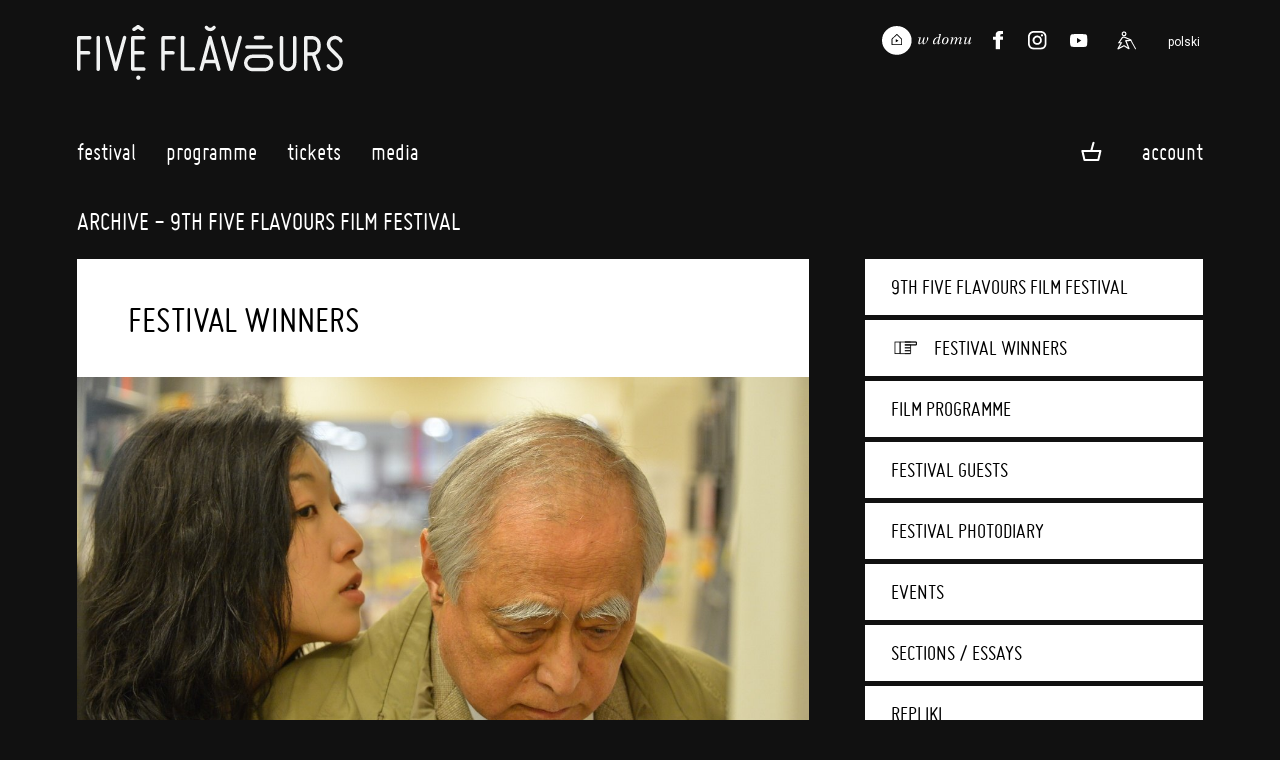

--- FILE ---
content_type: text/html;charset=UTF-8
request_url: https://www.piecsmakow.pl/artykul.do?id=299&mid=788&lang=en
body_size: 15077
content:
<!DOCTYPE html>
<html lang="en">
<head prefix="og: http://ogp.me/ns#">
<meta name="facebook-domain-verification" content="f9gcov9ml3f0umex2ycojcvzxtuo5f" />
<script> var lang = "en"; var ispl = false;  var logged = false; var kuponBiletowy = false; var ks = false; var ksadmin = false;
var ptrackjs = { jezyk: lang, kasjer: ks, local: false };

if (window.TrackJS) {
  TrackJS.addMetadata("zalogowany", "-");  
  TrackJS.addMetadata("user-id", "-");
  TrackJS.addMetadata("jezyk", lang);  
  TrackJS.addMetadata("local", false);
}
var autop = true;
var subt = 0;
</script>
   <!-- site designed and built by Pracownia Pakamera - www.pakamera.com.pl -->
  <script src="nn/js/ptrack.js?v=2"></script>  
  <meta http-equiv="Content-Type" content="text/html; charset=utf-8" />
  <META name="Author" content="Pięć Smaków">
  <meta name="keywords" content="wong kar wai, asia, film fesival, asian cinema, asian films">
  <META NAME="robots" CONTENT="index,follow" >
  <meta name="Description" content="People's Jury justification: AWARD
">
    <meta property="og:description" content="People's Jury justification: AWARD
"/>
  <base href="https://www.piecsmakow.pl/">
<meta property="fb:admins" content="774048777"/>
    <meta property="fb:app_id" content="634277863279071"/>
    <meta property="og:type" content="website"/>
    <meta property="og:locale" content="en" />
   
    
    <meta property="og:title" content="Festival winners | Archive - 2015 edition | Five Flavours Asian Film Festival"/>
    <title>Festival winners | Archive - 2015 edition | Five Flavours Asian Film Festival</title>  
    <link rel="alternate" hreflang="pl" href="https://www.piecsmakow.pl/index.do?lang=pl" />
      <meta property="og:locale:alternate" content="pl" />
    <meta property="og:url" content="https://www.piecsmakow.pl/artykul.do?id=299&mid=788&lang=en"/>
    <meta property="og:image" content="https://www.piecsmakow.pl/pliki/grafiki/auto/nor_panel_1474295649.jpg"/>
    <link rel="image_src" type="image/jpeg" href="https://www.piecsmakow.pl/pliki/grafiki/auto/nor_panel_1474295649.jpg" />
  <meta name="HandheldFriendly" content="true" />
  <meta name="viewport" content="width=device-width, initial-scale=1.0, maximum-scale=1.0, user-scalable=no">
 <script>var lang = "en";  var logged = false; </script>  
 <link href='https://fonts.googleapis.com/css?family=Roboto:400,400italic,300,300italic,500,500italic&subset=latin-ext,latin' rel='stylesheet' type='text/css'>
 
 
  <link rel="stylesheet"  href="https://cdn.jsdelivr.net/gh/orestbida/iframemanager@1.2.5/dist/iframemanager.css"/>
  <script  src="https://cdn.jsdelivr.net/gh/orestbida/iframemanager@1.2.5/dist/iframemanager.js"></script>
  <script type="module" src="nn/js/cookieconsent-config.js"></script>
  
 
 <script src="https://cdnjs.cloudflare.com/ajax/libs/jquery/3.5.1/jquery.min.js" integrity="sha512-bLT0Qm9VnAYZDflyKcBaQ2gg0hSYNQrJ8RilYldYQ1FxQYoCLtUjuuRuZo+fjqhx/qtq/1itJ0C2ejDxltZVFg==" crossorigin="anonymous" referrerpolicy="no-referrer"></script>
       
  <script src="https://unpkg.com/@popperjs/core@2"></script>
  <script src="https://unpkg.com/tippy.js@6"></script>
    

 <!--  style stara wersja -->
   <script type="text/javascript" src="/combined.js.h-663728494.pack" charset="utf-8"></script><link rel="stylesheet" type="text/css" href="/combined.css.h-1284093452.pack" charset="utf-8"/><!--  koniec style stara wersja -->

<link rel="stylesheet" type="text/css" href="/css/jQuery.mb.miniAudioPlayer.min.css"/><link rel="stylesheet" type="text/css" href="/css/miniplayer.psskin.css"/><link rel="icon" type="image/png" href="/img/favicps19/favicon-96x96.png" sizes="96x96" />
<link rel="icon" type="image/svg+xml" href="/img/favicps19/favicon.svg" />
<link rel="shortcut icon" href="/img/favicps19/favicon.ico" />
<link rel="apple-touch-icon" sizes="180x180" href="/img/favicps19/apple-touch-icon.png" />
<meta name="apple-mobile-web-app-title" content="Pięć Smaków" />
<link rel="manifest" href="/img/favicps19/site.webmanifest" /><script src="js/udm-resources/udm-style.js"></script>   

<link rel="stylesheet" type="text/css" href="/combined.css.h-391238375.pack" charset="utf-8"/><script type="text/javascript" src="/combined.js.h1130478140.pack" charset="utf-8"></script><div id="fb-root"></div>
<style>
#cc-main .pm__service-counter { display: none}
</style>
<script>
    let flags = 'max-age=7200;secure;samesite=none';
    if (document.location.protocol !== 'https:') { flags = 'max-age=7200;samesite=none';}
    window.dataLayer = window.dataLayer || [];
    function gtag(){ dataLayer.push(arguments); }
    gtag('consent', 'default', {
        'ad_user_data': 'denied',
        'ad_personalization': 'denied',
        'ad_storage': 'denied',
        'analytics_storage': 'denied',
        'wait_for_update': 500
    });
    /*gtag('set', 'url_passthrough', true);
    gtag("set", "ads_data_redaction", true);*/
    gtag('js', new Date());
    gtag('config', 'G-Y4BYWM6KS5', {cookie_flags: flags});
    
    
    dataLayer.push({'user_id': 'guest', 'user_login': '', 'user_staff': false });
    
    
    
</script>

<script  type="text/plain"  data-category="marketing"  data-src="https://connect.facebook.net/en_US/sdk.js#xfbml=1&version=v3.2"></script>
<script type="text/plain" data-category="marketing">
  !function(f,b,e,v,n,t,s)
  {if(f.fbq)return;n=f.fbq=function(){n.callMethod?
  n.callMethod.apply(n,arguments):n.queue.push(arguments)};
  if(!f._fbq)f._fbq=n;n.push=n;n.loaded=!0;n.version='2.0';
  n.queue=[];t=b.createElement(e);t.async=!0;
  t.src=v;s=b.getElementsByTagName(e)[0];
  s.parentNode.insertBefore(t,s)}(window, document,'script',
  'https://connect.facebook.net/en_US/fbevents.js');
  fbq('init', '407269313654387');
  fbq('track', 'PageView');
</script>
<script type="text/plain" data-category="analytics" data-service="ga">
  gtag('consent', 'update', {'analytics_storage': 'granted'});
    
</script>
<script type="text/plain" data-category="!analytics" data-service="ga">
    gtag('consent', 'update', {'analytics_storage': 'denied'});
    window['ga-disable-G-Y4BYWM6KS5'] = true;
    
    CookieConsent.eraseCookies(/^(_ga|gid|__utm)/);
</script>

<script type="text/plain" data-category="marketing">
   gtag('consent', 'update', {'ad_storage': 'granted', 'ad_user_data': 'granted', 'ad_personalization': 'granted'});
</script>
<script type="text/plain" data-category="!marketing">
   gtag('consent', 'update', {'ad_storage': 'denied', 'ad_user_data': 'denied', 'ad_personalization': 'denied'});
   CookieConsent.eraseCookies(/^(_gcl_au|_fbp|_fbc)/);

   window.FB = null; window.fbq = null; window._fbq = null;
</script>
   


<script type="text/plain"  data-category="analytics"  data-src="https://www.googletagmanager.com/gtag/js?id=G-Y4BYWM6KS5"></script>
<script type="text/plain"  data-category="marketing"  data-src="https://www.googletagmanager.com/gtag/js?id=G-Y4BYWM6KS5"></script>

</head>
<body marginheight="0" topmargin="0" leftmargin="0" rightmargin="0" bottommargin="0" class="fest psfest langen" >

<div id="wrapper">

<div id="tukod" style="display: none;"></div><div id="tlo">
<div id="main" class="main">
<section id="naglowek" class="marginesy">
<header >
   <div class="cont">
      <a href="index.do" class="logom">&nbsp;</a>
      <div class='elprawa'>
     <a href="/koszyk.do" class="tooltip tlight sales-related koszyktop fa" title="Content of cart"><img src="img/koszykb.svg" class="koszbgora"><span class="iloscbiletowwkoszyku"></span></a><a href="javascript:;" class="hamburger  hamburger--squeeze"><span class="hamburger-box"><span class="hamburger-inner"></span></span></a>
      </div>
     </div>
</header>
     <a href="index.do" class="back"></a>
     <a href="index.do" id="logo" class="en"></a>
     
     <div id="jezyk">
     <a href="javascript:changeLang('pl');" class="jpl ">polski</a>
     </div>
     <div class="waznelinki gr" style="">
            
       <a href="https://www.piecsmakow.pl/wdomu" class="wwdomu"><img src="nn/img/wdomu/wdomu_naglownab.svg" alt="Pięć Smaków w Domu"></a>
       <a href="http://www.twitter.com/Five_Flavours" target="_blank" class="tw" title="Twitter profile"><img src="img/social_twit.svg"></a><a href="http://www.facebook.com/piecsmakow" target="_blank" class="fb" title="Facebook fanpage"><img src="img/social_face.svg"></a><a href="https://www.instagram.com/piecsmakow" target="_blank" class="in" title="Instagram profile"><img src="img/social_insta.svg"></a><a href="https://www.youtube.com/user/piecsmakowff" target="_blank" class="yt" title="Youtube channel"><img src="img/social_yt.svg"></a><a href="artykul.do?id=678&mid=1462" class="access" title="Accessibility"><img src="nn/img/access.svg"></a></div>
     
     <div style="clear: both"></div>
  </section> <!--  nagłowek -->
  <nav class="mobile" >

<a href="https://www.piecsmakow.pl/menu.do?id=1&mid=1"  onclick="return rozwinm('podm_0'); "  id="mid_0" class='poziom0  fa '>Festival</a>

<div class="poziom1 czc podm_0">
<a href="https://www.piecsmakow.pl/aktualnoscim.do?rodzaj=festiwalowe&mid=1186" onclickx="return rozwinm('podmm_0_0'); ">News</a>
  <a href="https://www.piecsmakow.pl/menu.do?id=974&mid=974" onclickx="return rozwinm('podmm_0_1'); ">People's Jury</a>
  <a href="https://www.piecsmakow.pl/artykul.do?id=735&mid=1528" onclickx="return rozwinm('podmm_0_2'); ">Gastronomia</a>
  <a href="https://www.piecsmakow.pl/artykul.do?id=29&mid=56" onclickx="return rozwinm('podmm_0_3'); ">Sponsors and partners</a>
  <a href="https://www.piecsmakow.pl/artykul.do?id=7&mid=15" onclickx="return rozwinm('podmm_0_4'); ">Contact Us</a>
  <a href="https://www.piecsmakow.pl/edycje.do?mid=388" onclickx="return rozwinm('podmm_0_5'); ">Archive</a>
  </div>

<a href="https://www.piecsmakow.pl/menu.do?id=1479&mid=1479"  onclick="return rozwinm('podm_1'); "  id="mid_1" class='poziom0  fa '>Programme</a>

<div class="poziom1 czc podm_1">
<a href="https://www.piecsmakow.pl/artykul.do?id=726&mid=1512" onclickx="return rozwinm('podmm_1_0'); ">19th Five Flavours AFF programme</a>
  <a href="https://www.piecsmakow.pl/kalendarz.do?mid=1516" onclickx="return rozwinm('podmm_1_1'); ">Screening schedule</a>
  <a href="https://www.piecsmakow.pl/menu.do?id=1511&mid=1511" onclickx="return rozwinm('podmm_1_2'); ">Films and sections</a>
  <a href="https://www.piecsmakow.pl/lista.do?idc=221&mid=1520" onclickx="return rozwinm('podmm_1_3'); ">Asian Academy</a>
  <a href="https://www.piecsmakow.pl/lista.do?idc=219&mid=1513" onclickx="return rozwinm('podmm_1_4'); ">Introductions</a>
  <a href="https://www.piecsmakow.pl/lista.do?idc=220&mid=1529" onclickx="return rozwinm('podmm_1_5'); ">Online Filmmaker Talks</a>
  <a href="https://www.piecsmakow.pl/menu.do?id=1521&mid=1521" onclickx="return rozwinm('podmm_1_6'); ">Replicas</a>
  </div>

<a href="https://www.piecsmakow.pl/menu.do?id=128&mid=128"  onclick="return rozwinm('podm_2'); "  id="mid_2" class='poziom0  fa '>Tickets</a>

<div class="poziom1 czc podm_2">
<a href="https://www.piecsmakow.pl/artykul.do?id=21&mid=140" onclickx="return rozwinm('podmm_2_0'); ">Tickets - rules</a>
  <a href="https://www.piecsmakow.pl/artykul.do?id=633&mid=1386" onclickx="return rozwinm('podmm_2_1'); ">How to watch the films of the festival in Cinemas?</a>
  <a href="https://www.piecsmakow.pl/artykul.do?id=632&mid=1387" onclickx="return rozwinm('podmm_2_2'); ">How to watch the films of the festival online?</a>
  <a href="https://www.piecsmakow.pl/artykul.do?id=638&mid=1391" onclickx="return rozwinm('podmm_2_3'); ">Seat Reservation Rules</a>
  <a href="https://www.piecsmakow.pl/menu.do?id=1341&mid=1341" onclickx="return rozwinm('podmm_2_4'); ">Terms and Conditions</a>
  </div>

<a href="https://www.piecsmakow.pl/menu.do?id=9&mid=9"  onclick="return rozwinm('podm_3'); "  id="mid_3" class='poziom0  fa '>Media</a>

<div class="poziom1 czc podm_3">
<a href="https://www.piecsmakow.pl/artykul.do?id=651&mid=923" onclickx="return rozwinm('podmm_3_0'); ">Media accreditations</a>
  <a href="https://www.piecsmakow.pl/akredytacja.do?mid=924" onclickx="return rozwinm('podmm_3_1'); ">Order an accreditation</a>
  <a href="https://www.piecsmakow.pl/artykul.do?id=10&mid=38" onclickx="return rozwinm('podmm_3_2'); ">Contact Us</a>
  <a href="https://www.piecsmakow.pl/artykul.do?id=41&mid=77" onclickx="return rozwinm('podmm_3_3'); ">Press pack</a>
  </div>

<div class="prz prz1"></div>

  <a href="https://www.piecsmakow.pl/logowanie.do?location=https%3A%2F%2Fwww.piecsmakow.pl%2Fartykul.do%3Fid%3D299%26mid%3D788%26lang%3Den" class="" onclick="logowaniepopup(); return false;">Log in</a><!-- div class="mobkoszyk">
<a href="/sklepKoszyk.do" style="margin-right: 10px; background: transparent;" class="fa " title="Content of cart"><img src="img/koszykb.svg" class="koszbmob" >0</a></div  -->
<div class="prz prz2"></div>
     <div id="mobjezyk">
     <a href="javascript:changeLang('pl');" >wersja polska</a>
     </div>
     
      <div class="nav-access"><a href="artykul.do?id=678&mid=1462" class="access">Accessibility</a></div>
      
     
     <div class="nav-wwdomu"><a href="https://www.piecsmakow.pl/wdomu" class="wwdomu" style="display: none"><img alt="Pięć Smaków w Domu" src="nn/img/wdomu/wdomu_naglownab.svg"></a></div>
     <div class="waznelinki nav" >
       <a href="http://www.twitter.com/Five_Flavours" target="_blank" class="tw" title="Twitter profile"><img src="img/twiter2.png"></a><a href="http://www.facebook.com/piecsmakow" target="_blank" class="fb" title="Facebook fanpage"><img src="img/face2.png"></a><a href="https://www.instagram.com/piecsmakow" target="_blank" class="in" title="Instagram profile"><img src="img/insta.png"></a><a href="https://www.youtube.com/user/piecsmakowff" target="_blank" class="yt" title="Youtube channel"><img src="img/yt.png"></a></div>     

  </nav>

<div id="menuglowne_pasek" class="">
<a name="top"></a>
<script type="text/javascript"  src="js/udm-resources/udm-dom.js"></script>
<ul id="udm" class="udm" >
<li class='firstl  notselected' id="glmid_0" >
 <a href="https://www.piecsmakow.pl/menu.do?id=1&mid=1" class='fa'>Festival<br><div class="podkr"></div></a>
<ul><li ><a href="https://www.piecsmakow.pl/aktualnoscim.do?rodzaj=festiwalowe&mid=1186">News</a></li><li ><a href="https://www.piecsmakow.pl/menu.do?id=974&mid=974">People's Jury</a></li><li ><a href="https://www.piecsmakow.pl/artykul.do?id=735&mid=1528">Gastronomia</a></li><li ><a href="https://www.piecsmakow.pl/artykul.do?id=29&mid=56">Sponsors and partners</a></li><li ><a href="https://www.piecsmakow.pl/artykul.do?id=7&mid=15">Contact Us</a></li><li ><a href="https://www.piecsmakow.pl/edycje.do?mid=388">Archive</a></li></ul></li><li class='firstl  notselected' id="glmid_1" >
 <a href="https://www.piecsmakow.pl/menu.do?id=1479&mid=1479" class='fa'>Programme<br><div class="podkr"></div></a>
<ul><li ><a href="https://www.piecsmakow.pl/artykul.do?id=726&mid=1512">19th Five Flavours AFF programme</a></li><li ><a href="https://www.piecsmakow.pl/kalendarz.do?mid=1516">Screening schedule</a></li><li ><a href="https://www.piecsmakow.pl/menu.do?id=1511&mid=1511">Films and sections</a><ul><li ><a href="https://www.piecsmakow.pl/lista.do?f=s&vb=ps&edycjaFest=19&mid=1515">Sections</a></li><li ><a href="https://www.piecsmakow.pl/lista.do?vb=ps&edycjaFest=19&mid=1517">Film index</a></li><li ><a href="https://www.piecsmakow.pl/lista.do?f=v&vb=ps&edycjaFest=19&mid=1518">Films available online</a></li><li ><a href="https://www.piecsmakow.pl/lista.do?f=t&vb=ps&edycjaFest=19&mid=1519">In theaters only</a></li><li ><a href="https://www.piecsmakow.pl/lista.do?f=w&vb=ps&edycjaFest=19&mid=1526">Online only</a></li></ul></li><li ><a href="https://www.piecsmakow.pl/lista.do?idc=221&mid=1520">Asian Academy</a></li><li ><a href="https://www.piecsmakow.pl/lista.do?idc=219&mid=1513">Introductions</a></li><li ><a href="https://www.piecsmakow.pl/lista.do?idc=220&mid=1529">Online Filmmaker Talks</a></li><li ><a href="https://www.piecsmakow.pl/menu.do?id=1521&mid=1521">Replicas</a><ul><li ><a href="https://www.piecsmakow.pl/artykul.do?id=730&mid=1522">Poznań</a></li><li ><a href="https://www.piecsmakow.pl/artykul.do?id=732&mid=1524">Łódź</a></li><li ><a href="https://www.piecsmakow.pl/artykul.do?id=731&mid=1523">Wrocław</a></li><li ><a href="https://www.piecsmakow.pl/artykul.do?id=733&mid=1525">Gdańsk</a></li></ul></li></ul></li><li class='firstl  notselected' id="glmid_2" >
 <a href="https://www.piecsmakow.pl/menu.do?id=128&mid=128" class='fa'>Tickets<br><div class="podkr"></div></a>
<ul><li ><a href="https://www.piecsmakow.pl/artykul.do?id=21&mid=140">Tickets - rules</a></li><li ><a href="https://www.piecsmakow.pl/artykul.do?id=633&mid=1386">How to watch the films of the festival in Cinemas?</a></li><li ><a href="https://www.piecsmakow.pl/artykul.do?id=632&mid=1387">How to watch the films of the festival online?</a></li><li ><a href="https://www.piecsmakow.pl/artykul.do?id=638&mid=1391">Seat Reservation Rules</a></li><li ><a href="https://www.piecsmakow.pl/menu.do?id=1341&mid=1341">Terms and Conditions</a><ul><li ><a href="https://www.piecsmakow.pl/artykul.do?id=19&mid=1339">Sales Terms and Conditions</a></li><li ><a href="https://www.piecsmakow.pl/artykul.do?id=554&mid=1340">VOD Terms and Conditions</a></li></ul></li></ul></li><li class='firstl  notselected' id="glmid_3" >
 <a href="https://www.piecsmakow.pl/menu.do?id=9&mid=9" class='fa'>Media<br><div class="podkr"></div></a>
<ul><li ><a href="https://www.piecsmakow.pl/artykul.do?id=651&mid=923">Media accreditations</a></li><li ><a href="https://www.piecsmakow.pl/akredytacja.do?mid=924">Order an accreditation</a></li><li ><a href="https://www.piecsmakow.pl/artykul.do?id=10&mid=38">Contact Us</a></li><li ><a href="https://www.piecsmakow.pl/artykul.do?id=41&mid=77">Press pack</a></li></ul></li><li class="firstl" style="float: right; margin-right: -20px; " id="koszykme">



<a href="https://www.piecsmakow.pl/logowanie.do" style="margin-right: 0px" class="fa">Account</a><ul style="width: 170px;">
  <li>
  
  <a href="https://www.piecsmakow.pl/logowanie.do?location=https%3A%2F%2Fwww.piecsmakow.pl%2Fartykul.do%3Fid%3D299%26mid%3D788%26lang%3Den" onclick="logowaniepopup(); return false;">Log in</a></li>
  <li><a href="https://www.piecsmakow.pl/profil.do?method=create">Register</a></li>
  </ul>
</li>

<div class="mkoszyk sales-related">
<a href="/koszyk.do" style="margin-right: 10px; background: transparent;" class="fa tooltip tlight " title="Content of cart"><img src="img/koszykd.png" style="margin-bottom: 0px;"><span class="iloscbiletowwkoszyku"></span></a></div>
  <a style="display: none;" class="loguj hover_und_anim mg" href="javascript: void(0);">zaloguj / zarejestruj</a>

<div class="logowaniecont"  style="display: none;">
<div class="logowaniepopup formularz lpop">

  <form name="loginForm" method="post" action="https://www.piecsmakow.pl/loguj.do"><input type="hidden" name="location" value="" id="logujloc"><div class="komunik"></div>
  
  <input type="text" name="login" value="" style="width: 20em; font-size: 1em" class="in log"><br>
  <input type="password" name="passwd" value="" style="width: 20em; font-size: 1em" class="in pas"><div style="margin: 1.5em 0; display: flex; white-space: nowrap;  justify-content: space-between; align-items: center;"><input type="checkbox" name="zapamietaj" value="on" id="zapamietajlog"><label for="zapamietajlog">Zapamiętaj </label>
  <a href="https://www.piecsmakow.pl/resetujpass.do" style="float: right;  margin-left: 2em" class="f8">Nie pamiętam hasła</a></div>
  <input type="submit" value="Zaloguj" style="width: 100%; margin-right:0;" class="przycisk"><br>
  <a href="https://www.piecsmakow.pl/profil.do?method=create" style="text-transform:lowercase;  width: 100%; margin-top: 0.5em; margin-right:0;" class="przycisk zramka">Załóż konto</a></form></div></div>
<script> 
  $(".lpop .in.log").attr("placeholder","login or email");
  $(".lpop .in.pas").attr("placeholder","password");  
  $(".lpop .xmojenh .in").attr("autocomplete", "off");

  
    $(document).ready(function() {
      $(".lpop #zapamietajlog").attr("checked", "checked");
    });
  
    if (!$(".lpop #logujloc").val()) $(".lpop #logujloc").val(document.location); 
            

$("#menuglowne_pasek .loguj").click(function() { return logowaniepopup(''); });
function logowaniepopup(komunikat) {
  hideMenu();
	$(".logowaniecont").find(".komunik").text(komunikat);
  popup("", $(".logowaniecont").html(), true , 'noscroll' );
  setPreventEasyPopupClose(true);
  return false; 
};

</script>    
</ul>
<script>
if ( isTouchScreen) {
  $("li.firstl").addClass('onclick');
  
  $("li.firstl a").click(function(e){
   
    if ($(this).parent().find('ul').length >0 ) {
      um.activateMenu($(this).parent().attr('id'));
      return false;
    } else 
      return true;
  });
}
</script>
    <div style="clear: both"></div>  
</div><div id="content" class="stylnowa" >
<script>
var jestdrugipoziom = true;
function isMenuMob() {
  return $("#kolmenu").css('display') == 'flex';
}
</script>
<h1 class="topnaglowek">
Archive - 
9th Five Flavours Film Festival</h1>
<div id="kolmenu" class="">
  <div class="menupoziompierwszy   menulisc">
      <div  class="roboto-text  pozycjamenu pmlevel0 typpozm_normalna_0   pm_normalna_0" id="pm_tb_1" ><a href="https://www.piecsmakow.pl/artykul.do?id=257&mid=787"  >9th Five Flavours Film Festival</a></div>
</div>

  
<div class="menupoziompierwszy mmenuppwybrane menulisc">
      <div  class="roboto-text  pozycjamenu pmlevel0 typpozm_normalna_wybr_0  mwybr pm_normalna_0" id="pm_tb_2" ><a href="https://www.piecsmakow.pl/artykul.do?id=299&mid=788"  >Festival winners</a></div>
</div>

  
<div class="menupoziompierwszy   ">
      <div  class="roboto-text  pozycjamenu pmlevel0 typpozm_rozwijalna_0   pm_rozwijalna_0" id="pm_tb_3" ><a href="https://www.piecsmakow.pl/lista.do?wszystkie=true&t=0&edycjaFest=9&mid=789_wszystko"  >Film programme</a></div>
</div>

  
<div class="menupoziompierwszy   menulisc">
      <div  class="roboto-text  pozycjamenu pmlevel0 typpozm_normalna_0   pm_normalna_0" id="pm_tb_4" ><a href="https://www.piecsmakow.pl/artykul.do?id=300&mid=790"  >Festival guests</a></div>
</div>

  
<div class="menupoziompierwszy   menulisc">
      <div  class="roboto-text  pozycjamenu pmlevel0 typpozm_normalna_0   pm_normalna_0" id="pm_tb_5" ><a href="https://www.piecsmakow.pl/artykul.do?id=198&mid=791"  >Festival photodiary</a></div>
</div>

  
<div class="menupoziompierwszy   ">
      <div  class="roboto-text  pozycjamenu pmlevel0 typpozm_rozwijalna_0   pm_rozwijalna_0" id="pm_tb_6" ><a href="javascript:void(0)"  >Events</a></div>
<div id='menu_6' class='submenu' data-link="https://www.piecsmakow.pl/menu.do?id=792&mid=792">
<div  class="roboto-head  pozycjamenu pmlevel1 typpozm_normalna_1   pm_normalna_1" id="ppm_tb_7" ><a href="https://www.piecsmakow.pl/artykul.do?id=145&mid=794"  >Festival Club: Pies Czy Suka</a></div>
</div>
<script>
      if (!isMenuMob() || jestdrugipoziom)  {
          $("#pm_tb_6").click(function () {
                if ($("#menu_6").is(":hidden")) {
                  $("#menu_6").slideDown(300);
                } else {
                  $("#menu_6").slideUp(300);
                }
              });
                 
          $("#menu_6").hide();      
    
      } else { // ukrywamy w menu mobile i przyposujemy href do linku, żeby się nie rozwijał - brzydka sztuczka
        // tak naprawdę ten link powinien być w menu, ale pozycjaMenu nie ma parametru na data i nie ma sensu tego dodawać teraz
        $("#menu_6").hide(); 
        $("#pm_tb_6").find("a").first().attr("href",$("#menu_6").attr("data-link"));
        
      }
     </script>
     <script type="text/javascript">
      
        $(".pm_rozwijalna_0").attr("href","javascript:;").click(function() {
          
          var th = $(this);
          if(th.hasClass("typpozm_rozwijalna_wybr_0")) {
            th.removeClass("typpozm_rozwijalna_wybr_0");
            th.addClass("typpozm_rozwijalna_0");
            th.closest('.menupoziompierwszy').removeClass('mmenuppwybrane');
          } else if (th.hasClass("typpozm_rozwijalna_0")) {
            th.removeClass("typpozm_rozwijalna_0");
            th.addClass("typpozm_rozwijalna_wybr_0");
            th.closest('.menupoziompierwszy').addClass('mmenuppwybrane');
          }
          dodajmawybr();
          //var pane = $('.menupoziompierwszy');
          //var api = pane.data('jsp');   
          //api.reinitialise();
        });
      
     
     
     </script>
      
    
  </div>

  
<div class="menupoziompierwszy   ">
      <div  class="roboto-text  pozycjamenu pmlevel0 typpozm_rozwijalna_0   pm_rozwijalna_0" id="pm_tb_8" ><a href="javascript:void(0)"  >Sections / essays </a></div>
<div id='menu_8' class='submenu' data-link="https://www.piecsmakow.pl/menu.do?id=797&mid=797">
<div  class="roboto-head  pozycjamenu pmlevel1 typpozm_normalna_1   pm_normalna_1" id="ppm_tb_9" ><a href="https://www.piecsmakow.pl/artykul.do?id=142&mid=798"  >Retrospective: John Woo</a></div>
<div  class="roboto-head  pozycjamenu pmlevel1 typpozm_normalna_1   pm_normalna_1" id="ppm_tb_10" ><a href="https://www.piecsmakow.pl/artykul.do?id=151&mid=800"  >Learning to Love John Woo</a></div>
<div  class="roboto-head  pozycjamenu pmlevel1 typpozm_normalna_1   pm_normalna_1" id="ppm_tb_11" ><a href="https://www.piecsmakow.pl/artykul.do?id=148&mid=801"  >John Woo: I'm shooting modern wuxia films</a></div>
<div  class="roboto-head  pozycjamenu pmlevel1 typpozm_normalna_1   pm_normalna_1" id="ppm_tb_12" ><a href="https://www.piecsmakow.pl/artykul.do?id=141&mid=802"  >Taiwanese wuxia</a></div>
<div  class="roboto-head  pozycjamenu pmlevel1 typpozm_normalna_1   pm_normalna_1" id="ppm_tb_13" ><a href="https://www.piecsmakow.pl/artykul.do?id=140&mid=803"  >Female Japanese Directors</a></div>
<div  class="roboto-head  pozycjamenu pmlevel1 typpozm_normalna_1   pm_normalna_1" id="ppm_tb_14" ><a href="https://www.piecsmakow.pl/artykul.do?id=149&mid=804"  >New Asian Cinema</a></div>
</div>
<script>
      if (!isMenuMob() || jestdrugipoziom)  {
          $("#pm_tb_8").click(function () {
                if ($("#menu_8").is(":hidden")) {
                  $("#menu_8").slideDown(300);
                } else {
                  $("#menu_8").slideUp(300);
                }
              });
                 
          $("#menu_8").hide();      
    
      } else { // ukrywamy w menu mobile i przyposujemy href do linku, żeby się nie rozwijał - brzydka sztuczka
        // tak naprawdę ten link powinien być w menu, ale pozycjaMenu nie ma parametru na data i nie ma sensu tego dodawać teraz
        $("#menu_8").hide(); 
        $("#pm_tb_8").find("a").first().attr("href",$("#menu_8").attr("data-link"));
        
      }
     </script>
     <script type="text/javascript">
      
        $(".pm_rozwijalna_0").attr("href","javascript:;").click(function() {
          
          var th = $(this);
          if(th.hasClass("typpozm_rozwijalna_wybr_0")) {
            th.removeClass("typpozm_rozwijalna_wybr_0");
            th.addClass("typpozm_rozwijalna_0");
            th.closest('.menupoziompierwszy').removeClass('mmenuppwybrane');
          } else if (th.hasClass("typpozm_rozwijalna_0")) {
            th.removeClass("typpozm_rozwijalna_0");
            th.addClass("typpozm_rozwijalna_wybr_0");
            th.closest('.menupoziompierwszy').addClass('mmenuppwybrane');
          }
          dodajmawybr();
          //var pane = $('.menupoziompierwszy');
          //var api = pane.data('jsp');   
          //api.reinitialise();
        });
      
     
     
     </script>
      
    
  </div>

  
<div class="menupoziompierwszy   menulisc">
      <div  class="roboto-text  pozycjamenu pmlevel0 typpozm_normalna_0   pm_normalna_0" id="pm_tb_15" ><a href="https://www.piecsmakow.pl/menu.do?id=806&mid=806"  >Repliki</a></div>
<script>
      if (!isMenuMob() || jestdrugipoziom)  {
          $("#pm_tb_15").click(function () {
                if ($("#menu_15").is(":hidden")) {
                  $("#menu_15").slideDown(300);
                } else {
                  $("#menu_15").slideUp(300);
                }
              });
                 
          $("#menu_15").hide();      
    
      } else { // ukrywamy w menu mobile i przyposujemy href do linku, żeby się nie rozwijał - brzydka sztuczka
        // tak naprawdę ten link powinien być w menu, ale pozycjaMenu nie ma parametru na data i nie ma sensu tego dodawać teraz
        $("#menu_15").hide(); 
        $("#pm_tb_15").find("a").first().attr("href",$("#menu_15").attr("data-link"));
        
      }
     </script>
     <script type="text/javascript">
      
        $(".pm_rozwijalna_0").attr("href","javascript:;").click(function() {
          
          var th = $(this);
          if(th.hasClass("typpozm_rozwijalna_wybr_0")) {
            th.removeClass("typpozm_rozwijalna_wybr_0");
            th.addClass("typpozm_rozwijalna_0");
            th.closest('.menupoziompierwszy').removeClass('mmenuppwybrane');
          } else if (th.hasClass("typpozm_rozwijalna_0")) {
            th.removeClass("typpozm_rozwijalna_0");
            th.addClass("typpozm_rozwijalna_wybr_0");
            th.closest('.menupoziompierwszy').addClass('mmenuppwybrane');
          }
          dodajmawybr();
          //var pane = $('.menupoziompierwszy');
          //var api = pane.data('jsp');   
          //api.reinitialise();
        });
      
     
     
     </script>
      
    
  </div>

  
<div class="menupoziompierwszy   menulisc">
      <div  class="roboto-text  pozycjamenu pmlevel0 typpozm_normalna_0   pm_normalna_0" id="pm_tb_16" ><a href="https://www.piecsmakow.pl/artykul.do?id=154&mid=809"  >Downloads</a></div>
</div>

  
<div class="menupoziompierwszy   menulisc">
      <div  class="roboto-text  pozycjamenu pmlevel0 typpozm_normalna_0   pm_normalna_0" id="pm_tb_17" ><a href="https://www.piecsmakow.pl/artykul.do?id=309&mid=810"  >Video</a></div>
</div>

  
<div class="menupoziompierwszy   menulisc">
      <div  class="roboto-text  pozycjamenu pmlevel0 typpozm_normalna_0   pm_normalna_0" id="pm_tb_18" ><a href="https://www.piecsmakow.pl/edycje.do?mid=388"  >Other editions</a></div>
</div>

  
</div> 
 <script>
 
 function dodajmawybr() {
   if (!jestdrugipoziom && isMenuMob())  {
     $("#kolmenu .submenu").hide();
     return;
   }
   if ($("#kolmenu .menupoziompierwszy.mmenuppwybrane:not(.menulisc)").length > 0)
     $("#kolmenu").addClass("mawybrane");
   else
     $("#kolmenu").removeClass("mawybrane");
 }
 dodajmawybr();
 function przesunMenu() {
   if ($("#kolmenu .menupoziompierwszy.mmenuppwybrane").length > 0) {
   l = $("#kolmenu .menupoziompierwszy.mmenuppwybrane").offset().left;
   wt = $("#kolmenu").outerWidth();
   w = $("#kolmenu .menupoziompierwszy.mmenuppwybrane").outerWidth();
   toscroll = Math.round(l - ((wt - w) / 2));
   $("#kolmenu")[0].scrollLeft = toscroll;
   }
  }
 przesunMenu();  
 </script><div id="koltekst">

<div class="m tytul" style="">
<h1>Festival winners</h1>
 </div>
   
<div class="ilustracja art_299">
     
     <img  src="/pliki/grafiki/auto/nor_panel_1474295649.jpg"/></div>
  <div class="m lead">
      <p>The main award of the 9th edition of the Festival goes to "0.5 mm" directed by Momoko Ando. People's Jury also awarded a Special Mention to "Siti" directed by Eddie Cahyono.</p></div>     
<div class="m tekst">  
  
  <p>People's Jury justification:<br /><br />AWARD</p>
<p>For the lightness of narrating the story of a generation clash and solitude, for a sparkling sense of humor, and a charismatic heroine &ndash; a brilliant role of Sakura Ando!<br />People's Jury Award at the 9th edition of Five Flavours Film Festival goes to "0.5 mm" by Momoko Ando.<br /><br /><br />SPECIAL MENTION</p>
<p>We have been mesmerized by the film's formal beauty, which creates a bond between us and the character. For a subtle story of a woman discovering her inner strength in the face of adversities.<br />The Special Mention goes to "Siti" by Eddie Cahyono.</p>
<p><img src="pliki/wgrane/image/fotosy/9/NOWE_KINO_AZJI/SITI_KOBIETA_Z_WYSP/Siti_2.jpg_standa.jpg" alt="" width="626" height="352" /></p>
<p>&nbsp;</p>
<p>The 9th edition of Five Flavours broke all past attendance records. The screenings in Warsaw and Wrocław gathered over 11 thousand viewers!<br /><br />The organizers invite for the jubilee, 10th edition of the Festival. It will be held between November 16th and 23rd, 2016.&nbsp;<br />&nbsp;</p>
<h5>GUESTS OF THE 9TH FIVE FLAVOURS</h5>
<p>Many outstanding guests from Asia came to Warsaw to present their films and meet with the audience. Among them were Francis Xavier Pasion from the Philippines, who brought his latest film - "Crocodile", to Five Flavours; Carlo Mendoza - one of the most renown Filipino cinematographers, author of the extraordinary cinematography for "Shadow Behind The Moon" featured in the competition section; director and actress Miwa Nishikawa, author of "Dreams for Sale" and "Dear Doctor" screened in the Japanese Female Directors section, and Luk Yee-sum, screenwriter and director from Hong Kong, who came to Warsaw with her debut feature "Lazy, Hazy, Crazy."<br /><br /><img src="pliki/wgrane/image/Informacje_Prasowe_2015/Francis_Pasion.jpg" alt="Francis Pasion" width="626" /><br />Francis Xavier Pasion during his meeting with Five Flavours audience<br /><br />As usual, the guests of the Festival included young Hong Kong filmmakers presenting their films as a part of the Fresh Wave program.&nbsp;<br />&nbsp;</p>
<h5>PROGRAM OF THE 9TH FIVE FLAVOURS</h5>
<p>Five Flavours Film Festival is the only yearly survey of cinema from East ans South-East Asia in Poland and Eastern Europe. For nine consecutive years, the Festival has presented premiere screenings of the latest and most appealing productions from the Far East as well as classic Asian films and retrospectives of renowned filmmakers and national cinemas.</p>
<p>This year's program was a combination of the most interesting films of the season with masterpieces unknown in Poland, which helped building the identity of modern cinema. Four main sections were completed with Special Screenings and additional events.</p>
<p>"New Asian Cinema" is a competition section presenting films by great artists at the beginning of their career who already display a unique talent and extraordinary sensibility. Among the 11 pictures taking up matters important for Asian reality were "The Last Reel," the Cambodian Oscars candidate directed by Kulikar Sotho, which tells the story of the tragic faith of the country's cinema, and the shocking "Shadow Behind The Moon" by Jun Robles Lana, a masterful psychodrama enclosed in one shot, which examines the impact of the Filipino civil war on the lives of regular citizens.</p>
<p><img src="pliki/wgrane/image/Informacje_Prasowe_2015/Nowe/Carlo_Mendoza.jpg" alt="Carlo Mendoza" width="626" /><br />Carlo Mendoza, cinematographer for "Shadow Behind The Moon"<br />&nbsp;<br />"Japanese Female Directors" was a Focus section of this year's Five Flavours, and the first opportunity for the Polish audience to see the films of extraordinary filmmakers from Japan. Among the films screened were "0.5 mm" by Momoko Ando, a revelation of festivals around the world; last year's Japanese Oscars candidate "The Light Shines Only There" by Mipo O, and "Dreams For Sale" by Miwa Nishikawa, a black comedy with unexpected narrative twists.</p>
<p>"Retrospective: John Woo" was a selection of six Hong Kong masterpieces of gangster films, made by the maestro of action cinema between 1986 and 1992. These city tales of noble heroes fighting for their principles are filled with humanism and served in an innovative form, which later became the dominating model for contemporary action cinema.</p>
<p>The "Taiwanese Wuxia Cinema" section presented five masterpieces of the genre, virtually unknown in Poland, which had a vivid influence on contemporary popular cinema. Wuxia, adapted from the literary tales of brave warriors, is as important for the Chinese cinema, as the Westerns for Hollywood and the Samurai cinema for Japan.</p>
<p>The program was completed by "Asian Academy" - a series of lectures given by specialists, thematically referring to the Festival's sections, and several music events, meetings, and debates.</p>
<p><img src="pliki/wgrane/image/Informacje_Prasowe_2015/Nowe/Akademia_Azjatycka.jpg" alt="Asian Academy" width="626" /><br />Asian Academy: Justyna Tafel, Miwa Nishikawa, Law Sin-yan</p></div> 

<div class="m top"><a href="https://www.piecsmakow.pl/artykul.do?id=299&mid=788&lang=en#top"><img src="img/strzgora.png"></a></div>
<script>
ad("kupb","Kup bilet","Buy a ticket");
ad("cena","Cena","Price");

ad("tanszy","Tańszy bilet!","Cheaper ticket!");
ad('dodajdokp',"Dodaj pakiet do koszyka","Add a package to the cart");
ad('wstepwolny','Wstęp wolny','Free entry');
ad('cenabiletu','Cena biletu:','Ticket price:');
ad('zl','zł','PLN');
ad('dodajbdok','Dodaj bilet do koszyka','Add ticket to cart');
ad('nastepnydok',"Następny do koszyka",'');
ad('dlategowyd',"Dla tego wydarzenia dostępny jest pakiet",'Package is available for this event');
ad('dodajcalyp',"Dodaj cały pakiet do koszyka",'Add package to cart');
ad('brakbil',"Brak dostępnych biletów.",'No more tickets available.');
ad('sprzedazzak','Sprzedaż biletów zakończona.','Ticket sale is over');
ad('kupwg','Bilety dostępne także w ','Tickets available also at ');
ad('kupwe','Bilety dostępne także w ','Tickets available also at ');
ad('szybkizakup','Kup teraz - szybka transakcja','Buy now!');
ad('promocja','Uwaga! Mikołajkowa promocja! Do biletu kupionego dziś na naszej stronie na ten koncert dodajemy jeden gratis! Promocja trwa do wyczerpania puli biletów promocyjnych.','Uwaga! Mikołajkowa promocja! Do biletu kupionego dziś na naszej stronie na ten koncert dodajemy jeden gratis! Promocja trwa do wyczerpania puli biletów promocyjnych.');

	$(".seans").not(".vod").each(function() {
		 $(this).attr("eid", $(this).attr('href'));
	   if (false && $(this).attr("cenanor") == '17,00') {
	        $(this).append('<img src="img/mm_tani_bilet.png" class="tanibilet" alt="'+ms('tanszy')+'" title="'+ms('tanszy')+'">');
	        $(this).css('padding-right','17px');
	     }
	});

	function pokazMessage(eventId,proba,produkt) {
	  $.ajax({
      url: "daneseansu.do",
      type: 'POST',
      data: 'id='+eventId+"&produkt="+produkt,
      dataType : 'json',
      cache: false,
      timeout: 50000,
      success: function(data){

        if (typeof(fbq) === typeof(Function))
          fbq('track', 'AddToCart', {content_ids: eventId, content_type: 'eventId',});
        if (!produkt)
          data.pakiet = null;
        
            var karnetydostepne = false; // ustawić na true gdy karnety będą już w sprzedaży
            var popupHeight = 490;
            var ops = "<div class='biletpopup'>";
            var cancel = "<div style='float:right;'><a href='javascript:;' onclick='closeMessage();return false'> <img style='cursor: pointer; padding: 3px;' alt='anuluj' src='https://www.piecsmakow.pl/img/krzyzyk1.png'></a></div>";
            ops += "<div class='naglKup' style='overflow: hidden ;display:none'><h5 style='float:left;'>"+ms('kupb')+"</h5>"+cancel+"</div>";
         //   if (eventId == 263) produkt = true; // nie ma pojedynczych
            if (produkt) {
            
       
                ops += "<h2>"+data.pakiet+"</h2>";
                ops += "<div class='cena' style='padding-bottom: 45px'>"+ms('cena')+": "+data.pakietcena+" zł</div>";
                ops += "<div class=\"przycisk\" ><a href='sklepDoKoszyka.do?returnl=https%3A%2F%2Fwww.piecsmakow.pl%2Fartykul.do%3Fid%3D299%26mid%3D788%26lang%3Den&id="+data.pakietid+"'>&nbsp;&nbsp;"+ms('dodajdokp')+"&nbsp;&nbsp;</a></div>";
                ops += "<br><div style='display: inline-block;margin-top: 20px' class=\"przycisk\"><a href='sklepDoKoszyka.do?szybki&returnl=https%3A%2F%2Fwww.piecsmakow.pl%2Fartykul.do%3Fid%3D299%26mid%3D788%26lang%3Den&id="+data.pakietid+"'>&nbsp;&nbsp;"+ms('szybkizakup')+"&nbsp;&nbsp;</a></div>";
              
              
            } else {
                ops += "<h2>"+ data.tytul +"</h2>";
                ops += "<div class='g'>"+data.lokalizacja+", "+data.data+", "+data.czas+"</div>";
                if (data.dod) {
                  ops += "<div class='d'>"+data.dod+"</div>";
                }
    
                cenaNor = data.cenanor;
                cenaUlg = data.cenaulg;
                pulgid = data.ulg;
                proponujKarnet = data.moznakarnet && karnetydostepne;
                
                pid =data.pid;
                pakietCena=data.pakietcena;
                pakietId=data.pakietid;
                pakietOpis = data.pakiet;
                wejs = data.wejsc;
                wejsDostepna = data.wejscdostepna;
                if (cenaNor == '0,00') {
                  ops += "<div class='c'>"+ms('wstepwolny')+"</div>";
                } else {
                  ops += "<div class='cena'>"+ms('cenabiletu')+" "+cenaNor+" "+ms('zl')+"</div>";
                }
                if (cenaUlg != '0,00') {
                  ops += "<div class='cena'>Cena biletu ulgowego dla posiadaczy karnetów: "+cenaUlg+" zł<br>(Jeśli jesteś posiadczem karnetu lub akredytacji - zaloguj się by kupić bilet ulgowy.)</div>";
                }
                
                if (wejs == 'true') {
                  ops += "<div class='cena'>Posiadacze karnetów muszą odebrać bezpłatną wejściówkę  dostępną online w tym miejscu od 4.XI.</div>";
                } 
                if (cenaUlg == "0,00")
                  ops += "<div style='height: 5px' ></div>";
    
                if (cenaNor != '0,00') {
                   if (data.nieropoczetaSprzedaz) {
                          ops += "<div class='info'>"+data.opis+"</div>";
                          if (proponujKarnet)
                            ops += "<div class='info2'>Aktualnie dostępne są karnety w cenie 190 zł: <a href='karnet.do'>kup karnet</a></div>";
                   } else {
                      ops += "<div style='margin-top: 15px;'>";
                      if (pid) {
                        tekstb = ms('dodajbdok');
                        if (data.jestwkoszyku) tekstb = ms("nastepnydok");
                        ops += "<div class=\"przycisk\"><a href='sklepDoKoszyka.do?returnl=https%3A%2F%2Fwww.piecsmakow.pl%2Fartykul.do%3Fid%3D299%26mid%3D788%26lang%3Den&id="+pid+"'>&nbsp;&nbsp;"+tekstb+"&nbsp;&nbsp;</a></div>";
                        // szybki zakup
                        ops += "<br><div style='display: inline-block;margin-top: 20px' class=\"przycisk\"><a href='sklepDoKoszyka.do?szybki&returnl=https%3A%2F%2Fwww.piecsmakow.pl%2Fartykul.do%3Fid%3D299%26mid%3D788%26lang%3Den&id="+pid+"'>&nbsp;&nbsp;"+ms('szybkizakup')+"&nbsp;&nbsp;</a></div>";
                        
                        if (pakietOpis) {
                          ops += "<div style='padding: 30px 0px 15px 0px'>"+ms("dlategowyd")+":<div style='padding: 4px 0px'><b>"+pakietOpis+"</b></div>Cena biletu: "+pakietCena+" zł.</div>";
                          popupHeight += 200;
                          ops += "<div class=\"przycisk\"><a href='sklepDoKoszyka.do?returnl=https%3A%2F%2Fwww.piecsmakow.pl%2Fartykul.do%3Fid%3D299%26mid%3D788%26lang%3Den&id="+pakietId+"'>&nbsp;&nbsp;"+ms("dodajcalyp")+"&nbsp;&nbsp;</a></div>";
                        }
                        
                        if (data.going) {
                          ops += "<div style='margin-top: 45px'><a style='color: #000; font-size: 90%' href='going.do?idp="+pid+"' target='_blank'>"+ms('kupwg')+" <img src='img/goingcb70.png' style='width: 70px; margin-bottom: -6px; margin-left: 5px; display: inline-block'></a></div>";
                        }
                        if (!data.going && data.bileteria) {
                          ops += "<div style='margin-top: 35px'><a style='color: #000; font-size: 90%' href='"+data.bileteria+"' target='_blank'>"+ms('kupwe')+" <img src='img/eventim100.png' style='width: 80px; margin-bottom: -15px; margin-left: 5px; display: inline-block'></a></div>";
                        }
                        if (data.promocja) {
                          ops += "<div style='margin-top: 25px; font-size: 90%'>"+ms('promocja')+"</div>";
                        }
                        
                      } else {
                        if (data.koniecSprzedazy) {
                         ops += "<span><b>"+ms("sprzedazzak")+"</b></span>";
                        } else {
                          ops += "<span><b>"+ms("brakbil")+"</b></span>";
                        }
                      }
                      if (pulgid) {
                        ops += "<div class=\"przycisk\" style='margin-left: 10px;''><a href='wydarzenia.do'>&nbsp;&nbsp;Kup bilet ulgowy&nbsp;&nbsp;</a></div>";          
                      }
                      
                      if (wejs == 'true' && wejsDostepna == 'true') {
                        ops += "<div class=\"przycisk\" style='margin-left: 10px;''><a href='wejsciowka.do?id="+eventId+"' onclick=\"return confirm('Czy jesteś pewien, że chcesz pobrać wejściówkę na ten seans?');\">&nbsp;&nbsp;Pobierz wejściówkę&nbsp;&nbsp;</a></div>";
                      }
                      
                      ops += "</div>";
                      
                   }
                      
                  }
              }
                
              //}
              ops += "</div>";
              
              displayMessage(ops,540,popupHeight,"",true);  

            
        
      },
      error: function(req,status,error) {
        if (proba >= 3) {
          alert('Wystąpił błąd, spróbuj jeszcze raz: '+error);
        } else {
          setTimeout(function(){
            pokazMessage(eventId,proba+1,produkt);
          }, 2000);
        }
        
      },
      complete: function(req, textStatus) {
        $("body").removeClass("wait");
      },
      beforeSend: function(req) {
        $("body").addClass("wait");
      }
    }); 


	  
	    

	}
  $("a.seans, div.seans").not(".vod").attr('href','javascript:;').click(function(e) {
	        e.preventDefault();
	
          eventId = $(this).attr("eid");
          if (eventId.lastIndexOf("p") == 0)
            pokazMessage(eventId.substring(1),0,true);
          else
            pokazMessage(eventId,0,false); 
  });
  
  $(function() {
  
  

  
  if(window.location.hash) {
    var hash = window.location.hash.substring(1);
    if (hash.lastIndexOf("p") == 0 && Number.isInteger(hash.substring(1)))
      pokazMessage(hash.substring(1),0,true);
    else if (hash.lastIndexOf("e") == 0 && Number.isInteger(hash.substring(1)))
      pokazMessage(hash.substring(1),0,false); 
  }
  });
  </script>
  
<!-- Event snippet for festiwal program conversion page -->
<script>
  // gtag('event', 'program_conversion', {'send_to': 'AW-781138842/O9TECPO9jIwBEJr3vPQC'});
</script>

  </div> <!--  koltekst -->
    <div class="podkoltekst" style=""></div>    

  </div>
  <div style="clear: both;"></div>
  </div><!--  koniec main -->
</div><!--  koniec tlo -->

<section class="kontakt">
  <div class="marginesy">
  <h3 style="color: #fff">Be up to date!</h3>
 
  <form name="newsletterForm" method="post" action="newsletter.do" id="newslform">
  
  <div class="newsletter" >
    
     <input name="email" placeholder="enter your email" type="text"  id="newslform_email" ><a href="javascript:$('#newslform').submit()" class="ok">OK</a>

  </div>
   </form>
  <div class="em" ><div class="roboto-head" >contact: </div>
  <a class="miso-head" href="">info@piecsmakow.pl</a></div>
</div>
</section>

<section class="stopka ">
  <div class="marginesy">
   <div class="trzykol">
    <div class="kolup"><a href="javscript:;" onclick='$("html, body").animate({ scrollTop: 0 }, "slow");return false' class="zup"></a></div>

    <div class="stinfos">
     <div class="info roboto-label">© Fundacja Sztuki Arteria</div>
     <div class="info roboto-label">  created by: <a target="_blank" href="mailto:pracownia@pakamera.com.pl">Pracownia Pakamera</a> + <a target="_blank" href="https://www.instagram.com/panprzemyslaw.grafika/">Pan Przemysław</a></div>
  
      <div class="info2 roboto-label"><a href="artykul.do?id=1" class="bump-underline">Terms & regulations</a>&nbsp;&bull;&nbsp;<a href="artykul.do?id=687" class="bump-underline">Cookie Policy</a>  </div>
      
      
    </div>
    <div class="warszlogo">
      <a href="https://um.warszawa.pl/" target="_blank"><img src="img/warszawa.svg"></a>
    </div>
    <div class="cookies roboto-label">
      Our website uses cookies, i.e. small text files that a website saves on your computer or mobile device when you browse the site.  <a data-cc='show-preferencesModal'  class="bump-underline">Click here to change your cookie settings</a>.</div>
</div>
  </div>
</section>


  <div id="przyciemnionetlo"></div>
</div> <!--  koniec wrapper -->
<div id="popup"><div class="popup_dialog"><a href="#" class="krzyzyk"></a><h2 class="tytul"></h2><div class="zawart"></div></div></div>


<script type="text/javascript">
$(".przycisk.disable-on-submit").one('click', function (event) {  
  //$(this).attr('disabled', 'true');
  if (!$(this).hasClass("disabled"))
    $(this).addClass("submiting");  
});


function rozciagaj() {
  $("#koltekst div.m.tekst img").add(".rozciagajimg img").add("img.rozciagaj").each(function() {
    if (!$(this).hasClass('rozciagniete') && !$(this).hasClass('nierozciagaj')) {
      
      
      var imgq = $(this);
      
      var img = new Image($(this)); // creating image element

      img.onload = function() { // trigger if the image was loaded
        if (imgq.width() >= 500 || imgq.hasClass('rozciagaj')) {
          imgq.addClass("rozciagniete");
          imgq.css('width','116.28%');
          imgq.css('height','auto');
          imgq.css('margin-left','-8.14%'); // '-7.21%');
          imgq.css('margin-top','3%');
          imgq.css('margin-bottom','3%');
          al = imgq.prop('alt');
          if (!imgq.next().is("br") && al && al != '') {
            //$(this).after("<span class='podpisobr'>"+al+"</span>")
          }
        
        } else {
          imgq.addClass("nierozciagaj");
        }
      }
      img.src = $(this).attr('src'); // pass src to image object



      
    } 

  });
};
function rozciagajn() {
  $(".article .tekst img").add(".rozciagajimg img").add("img.rozciagaj").each(function() {
    if (!$(this).hasClass('rozciagniete') &&  !$(this).hasClass('nierozciagaj') && !$(this).hasClass('portret') && !$(this).hasClass('portret-mini')  && !$(this).hasClass('kolo')) {
      var imgq = $(this);
      if (imgq.attr("src") && imgq.attr("src").endsWith(".svg")) return;
      var img = new Image($(this)); 
      img.onload = function() { 
        natWidth = imgq.get(0).naturalWidth; // warto jeszcze rozwiązać gdy undefined
        natHeig = imgq.get(0).naturalHeight; 
        naturalsizeread = true;
        if (!natWidth) naturalsizeread = false;
        if ((!naturalsizeread || natWidth >= 450) || imgq.hasClass('rozciagaj') || imgq.hasClass("narrow")) {
          imgq.addClass("rozciagniete");
          /* obrazki są:
            - narrow (z wcięciem)
            - wide (z wcięciem, na szerokość)
            - very_wide (bez wcięcia, domyślnie, dla szerokich)
          */
          if (naturalsizeread && !imgq.hasClass("narrow") && !imgq.hasClass("wide") && !imgq.hasClass("very_wide")) {
            var ratio = natWidth / natHeig;
            if (ratio > 1.5) imgq.addClass("very_wide");
            else if (ratio >= 0.9) imgq.addClass("wide");
            else imgq.addClass("narrow");
          }
          if (imgq.hasClass("narrow")) {
            imgq.parent().addClass("for_img_narrow"); // czy p?
          } else if (imgq.hasClass("wide")) {
            imgq.parent().addClass("for_img_wide"); // czy p?
          } else if (imgq.hasClass("very_wide")) {
            imgq.parent().addClass("noindent for_img_very_wide"); // czy p?
          } else {
            imgq.addClass("wide");
            imgq.parent().addClass("for_img_wide"); // czy p?
          }
              
              
          al = imgq.prop('alt');
          al = $.trim(al);
          
          if (!imgq.next().is("br") && al && al != '') {
            pkl = "img_podpis noindent";
            if (imgq.parent().next("h1,h2,h5,h6,ul,ol").length > 0) {
              pkl += " img-podpis-fill";
            }
            imgq.after("<span class='"+pkl+"'>"+al+"</span>")
            
           
            //<span class="img_podpis noindent">Zdjęcie z filmu,<br> reż. Fruit Chan</span>
          }
        
        } else {
          imgq.addClass("nierozciagaj");
        }
      }
      img.src = $(this).attr('src'); 



      
    } 

  });
};

function poprawtekst() {

  $(".article .tekst h5").add(".article .tekst h6").find("a.strzalka").each(function() {
    $(this).parent().addClass("ze-strzalka");
  })
  
  $(".article .tekst h5").add(".article .tekst h6").prev().filter("p.left").each(function() {
    $(this).insertAfter($(this).next());
  })
  $(".article span.mediacontainer").parent().addClass("noindent");
}
rozciagaj();
$(window).on("load", function (e) {
  rozciagaj();
});

$(".przycisk:not(input):has(input)").click(function(e) {
  if (e.target.nodeName.toUpperCase() == 'INPUT') return true;
  else
    $(this).find("input").click();
});

if ($(".fb-mediacontainer").length > 0) {
    setTimeout(function() {
    $(".fb-mediacontainer").addClass("blokuje");
  },7000);  
}

$('.tooltip.tooltip-no-touch').tooltipster({
  theme: ['xtooltipster-light','tooltipster-borderless','tooltipster-cust'],
  distance: 1, 
  delay: 100,
  repositionOnScroll: true,
  interactive: true, contentAsHTML : true,
  trigger: 'hover',
  touchDevices: false
});


$('.tooltip.tlight').tooltipster({
  theme: ['tooltipster-light','xtooltipster-borderless','tooltipster-cust'],
  distance: 1, 
  delay: 100,
  repositionOnScroll: true,
  interactive: true, contentAsHTML : true,
  trigger: 'custom',
  functionBefore: function() {
    //console.log('otwieramy');
  },
  triggerOpen: {
      mouseenter: true,
      touchstart: true, tap: true
  },
  triggerClose: {
      mouseleave: true,
      originClick: true,
      touchleave: true, tap: true
  }

}); 

$('.tooltip:not(.tooltip-no-touch):not(.tlight)').tooltipster({
  theme: ['xtooltipster-light','tooltipster-borderless','tooltipster-cust'],
  distance: 1, 
  delay: 100,
  repositionOnScroll: true,
  interactive: true, contentAsHTML : true,
  trigger: 'custom',
  functionBefore: function() {
    //console.log('otwieramy');
  },
  triggerOpen: {
      mouseenter: true,
      touchstart: true, tap: true
  },
  triggerClose: {
      mouseleave: true,
      originClick: true,
      touchleave: true, tap: true
  }

});

function closeTooltips() {
  var instances = $.tooltipster.instances();
  $.each(instances, function(i, instance){
      instance.close();
  });
}

function tooltips(query, zindex) {
  tippy( document.querySelectorAll(query), {
      appendTo: () => document.body,
      content(reference) {
        const title = reference.getAttribute('title');
        reference.removeAttribute('title');
        return title;
      },
    //  offset: [0, 5],
      interactive: true,
      allowHTML: true,
      animation: 'fade',
      arrow: true,
      theme: 'pnh',
      delay: [200,0],
      hideOnClick: true,
      touch: true,
      maxWidth: 300,
      zIndex: zindex ? zindex : 9999,
      onHide(instance) {
        // return false; // to żeby nie chować i debuugować
      }
  });
}
tooltips('.tooltip_tippy');


//console.log("czy jest adblock? "+jestaddbl);

</script>

<script type="text/javascript" src="/combined.js.h906508426.pack" charset="utf-8"></script></body>
</html>


--- FILE ---
content_type: text/javascript;charset=utf-8
request_url: https://www.piecsmakow.pl/combined.js.h1130478140.pack
body_size: 21641
content:
Calendar=function(k,l,i,h){this.activeDiv=null;this.currentDateEl=null;this.getDateStatus=null;this.getDateToolTip=null;this.getDateText=null;this.timeout=null;this.onSelected=i||null;this.onClose=h||null;this.dragging=false;this.hidden=false;this.minYear=1970;this.maxYear=2050;this.dateFormat=Calendar._TT["DEF_DATE_FORMAT"];this.ttDateFormat=Calendar._TT["TT_DATE_FORMAT"];this.isPopup=true;this.weekNumbers=true;this.firstDayOfWeek=typeof k=="number"?k:Calendar._FD;this.showsOtherMonths=false;this.dateStr=l;this.ar_days=null;this.showsTime=false;this.time24=true;this.yearStep=2;this.hiliteToday=true;this.multiple=null;this.table=null;this.element=null;this.tbody=null;this.firstdayname=null;this.monthsCombo=null;this.yearsCombo=null;this.hilitedMonth=null;this.activeMonth=null;this.hilitedYear=null;this.activeYear=null;this.dateClicked=false;if(typeof Calendar._SDN=="undefined"){if(typeof Calendar._SDN_len=="undefined"){Calendar._SDN_len=3;}var g=new Array();for(var j=8;j>0;){g[--j]=Calendar._DN[j].substr(0,Calendar._SDN_len);}Calendar._SDN=g;if(typeof Calendar._SMN_len=="undefined"){Calendar._SMN_len=3;}g=new Array();for(var j=12;j>0;){g[--j]=Calendar._MN[j].substr(0,Calendar._SMN_len);}Calendar._SMN=g;}};Calendar._C=null;Calendar.is_ie=(/msie/i.test(navigator.userAgent)&&!/opera/i.test(navigator.userAgent));Calendar.is_ie5=(Calendar.is_ie&&/msie 5\.0/i.test(navigator.userAgent));Calendar.is_opera=/opera/i.test(navigator.userAgent);Calendar.is_khtml=/Konqueror|Safari|KHTML/i.test(navigator.userAgent);Calendar.getAbsolutePos=function(j){var h=0,k=0;var l=/^div$/i.test(j.tagName);if(l&&j.scrollLeft){h=j.scrollLeft;}if(l&&j.scrollTop){k=j.scrollTop;}var i={x:j.offsetLeft-h,y:j.offsetTop-k};if(j.offsetParent){var g=this.getAbsolutePos(j.offsetParent);i.x+=g.x;i.y+=g.y;}return i;};Calendar.isRelated=function(h,f){var g=f.relatedTarget;if(!g){var e=f.type;if(e=="mouseover"){g=f.fromElement;}else{if(e=="mouseout"){g=f.toElement;}}}while(g){if(g==h){return true;}g=g.parentNode;}return false;};Calendar.removeClass=function(h,i){if(!(h&&h.className)){return;}var g=h.className.split(" ");var f=new Array();for(var j=g.length;j>0;){if(g[--j]!=i){f[f.length]=g[j];}}h.className=f.join(" ");};Calendar.addClass=function(c,d){Calendar.removeClass(c,d);c.className+=" "+d;};Calendar.getElement=function(d){var c=Calendar.is_ie?window.event.srcElement:d.currentTarget;while(c.nodeType!=1||/^div$/i.test(c.tagName)){c=c.parentNode;}return c;};Calendar.getTargetElement=function(d){var c=Calendar.is_ie?window.event.srcElement:d.target;while(c.nodeType!=1){c=c.parentNode;}return c;};Calendar.stopEvent=function(b){b||(b=window.event);if(Calendar.is_ie){b.cancelBubble=true;b.returnValue=false;}else{b.preventDefault();b.stopPropagation();}return false;};Calendar.addEvent=function(e,f,d){if(e.attachEvent){e.attachEvent("on"+f,d);}else{if(e.addEventListener){e.addEventListener(f,d,true);}else{e["on"+f]=d;}}};Calendar.removeEvent=function(e,f,d){if(e.detachEvent){e.detachEvent("on"+f,d);}else{if(e.removeEventListener){e.removeEventListener(f,d,true);}else{e["on"+f]=null;}}};Calendar.createElement=function(f,d){var e=null;if(document.createElementNS){e=document.createElementNS("http://www.w3.org/1999/xhtml",f);}else{e=document.createElement(f);}if(typeof d!="undefined"){d.appendChild(e);}return e;};Calendar._add_evs=function(el){with(Calendar){addEvent(el,"mouseover",dayMouseOver);addEvent(el,"mousedown",dayMouseDown);addEvent(el,"mouseout",dayMouseOut);if(is_ie){addEvent(el,"dblclick",dayMouseDblClick);el.setAttribute("unselectable",true);}}};Calendar.findMonth=function(b){if(typeof b.month!="undefined"){return b;}else{if(typeof b.parentNode.month!="undefined"){return b.parentNode;}}return null;};Calendar.findYear=function(b){if(typeof b.year!="undefined"){return b;}else{if(typeof b.parentNode.year!="undefined"){return b.parentNode;}}return null;};Calendar.showMonthsCombo=function(){var j=Calendar._C;if(!j){return false;}var j=j;var i=j.activeDiv;var k=j.monthsCombo;if(j.hilitedMonth){Calendar.removeClass(j.hilitedMonth,"hilite");}if(j.activeMonth){Calendar.removeClass(j.activeMonth,"active");}var l=j.monthsCombo.getElementsByTagName("div")[j.date.getMonth()];Calendar.addClass(l,"active");j.activeMonth=l;var g=k.style;g.display="block";if(i.navtype<0){g.left=i.offsetLeft+"px";}else{var h=k.offsetWidth;if(typeof h=="undefined"){h=50;}g.left=(i.offsetLeft+i.offsetWidth-h)+"px";}g.top=(i.offsetTop+i.offsetHeight)+"px";};Calendar.showYearsCombo=function(q){var t=Calendar._C;if(!t){return false;}var t=t;var r=t.activeDiv;var o=t.yearsCombo;if(t.hilitedYear){Calendar.removeClass(t.hilitedYear,"hilite");}if(t.activeYear){Calendar.removeClass(t.activeYear,"active");}t.activeYear=null;var s=t.date.getFullYear()+(q?1:-1);var l=o.firstChild;var m=false;for(var p=12;p>0;--p){if(s>=t.minYear&&s<=t.maxYear){l.innerHTML=s;l.year=s;l.style.display="block";m=true;}else{l.style.display="none";}l=l.nextSibling;s+=q?t.yearStep:-t.yearStep;}if(m){var i=o.style;i.display="block";if(r.navtype<0){i.left=r.offsetLeft+"px";}else{var n=o.offsetWidth;if(typeof n=="undefined"){n=50;}i.left=(r.offsetLeft+r.offsetWidth-n)+"px";}i.top=(r.offsetTop+r.offsetHeight)+"px";}};Calendar.tableMouseUp=function(ev){var cal=Calendar._C;if(!cal){return false;}if(cal.timeout){clearTimeout(cal.timeout);}var el=cal.activeDiv;if(!el){return false;}var target=Calendar.getTargetElement(ev);ev||(ev=window.event);Calendar.removeClass(el,"active");if(target==el||target.parentNode==el){Calendar.cellClick(el,ev);}var mon=Calendar.findMonth(target);var date=null;if(mon){date=new Date(cal.date);if(mon.month!=date.getMonth()){date.setMonth(mon.month);cal.setDate(date);cal.dateClicked=false;cal.callHandler();}}else{var year=Calendar.findYear(target);if(year){date=new Date(cal.date);if(year.year!=date.getFullYear()){date.setFullYear(year.year);cal.setDate(date);cal.dateClicked=false;cal.callHandler();}}}with(Calendar){removeEvent(document,"mouseup",tableMouseUp);removeEvent(document,"mouseover",tableMouseOver);removeEvent(document,"mousemove",tableMouseOver);cal._hideCombos();_C=null;return stopEvent(ev);}};Calendar.tableMouseOver=function(t){var F=Calendar._C;if(!F){return;}var D=F.activeDiv;var x=Calendar.getTargetElement(t);if(x==D||x.parentNode==D){Calendar.addClass(D,"hilite active");Calendar.addClass(D.parentNode,"rowhilite");}else{if(typeof D.navtype=="undefined"||(D.navtype!=50&&(D.navtype==0||Math.abs(D.navtype)>2))){Calendar.removeClass(D,"active");}Calendar.removeClass(D,"hilite");Calendar.removeClass(D.parentNode,"rowhilite");}t||(t=window.event);if(D.navtype==50&&x!=D){var u=Calendar.getAbsolutePos(D);var r=D.offsetWidth;var s=t.clientX;var i;var v=true;if(s>u.x+r){i=s-u.x-r;v=false;}else{i=u.x-s;}if(i<0){i=0;}var A=D._range;var y=D._current;var z=Math.floor(i/10)%A.length;for(var B=A.length;--B>=0;){if(A[B]==y){break;}}while(z-->0){if(v){if(--B<0){B=A.length-1;}}else{if(++B>=A.length){B=0;}}}var E=A[B];D.innerHTML=E;F.onUpdateTime();}var C=Calendar.findMonth(x);if(C){if(C.month!=F.date.getMonth()){if(F.hilitedMonth){Calendar.removeClass(F.hilitedMonth,"hilite");}Calendar.addClass(C,"hilite");F.hilitedMonth=C;}else{if(F.hilitedMonth){Calendar.removeClass(F.hilitedMonth,"hilite");}}}else{if(F.hilitedMonth){Calendar.removeClass(F.hilitedMonth,"hilite");}var w=Calendar.findYear(x);if(w){if(w.year!=F.date.getFullYear()){if(F.hilitedYear){Calendar.removeClass(F.hilitedYear,"hilite");}Calendar.addClass(w,"hilite");F.hilitedYear=w;}else{if(F.hilitedYear){Calendar.removeClass(F.hilitedYear,"hilite");}}}else{if(F.hilitedYear){Calendar.removeClass(F.hilitedYear,"hilite");}}}return Calendar.stopEvent(t);};Calendar.tableMouseDown=function(b){if(Calendar.getTargetElement(b)==Calendar.getElement(b)){return Calendar.stopEvent(b);}};Calendar.calDragIt=function(f){var j=Calendar._C;if(!(j&&j.dragging)){return false;}var h;var i;if(Calendar.is_ie){i=window.event.clientY+document.body.scrollTop;h=window.event.clientX+document.body.scrollLeft;}else{h=f.pageX;
i=f.pageY;}j.hideShowCovered();var g=j.element.style;g.left=(h-j.xOffs)+"px";g.top=(i-j.yOffs)+"px";return Calendar.stopEvent(f);};Calendar.calDragEnd=function(ev){var cal=Calendar._C;if(!cal){return false;}cal.dragging=false;with(Calendar){removeEvent(document,"mousemove",calDragIt);removeEvent(document,"mouseup",calDragEnd);tableMouseUp(ev);}cal.hideShowCovered();};Calendar.dayMouseDown=function(ev){var el=Calendar.getElement(ev);if(el.disabled){return false;}var cal=el.calendar;cal.activeDiv=el;Calendar._C=cal;if(el.navtype!=300){with(Calendar){if(el.navtype==50){el._current=el.innerHTML;addEvent(document,"mousemove",tableMouseOver);}else{addEvent(document,Calendar.is_ie5?"mousemove":"mouseover",tableMouseOver);}addClass(el,"hilite active");addEvent(document,"mouseup",tableMouseUp);}}else{if(cal.isPopup){cal._dragStart(ev);}}if(el.navtype==-1||el.navtype==1){if(cal.timeout){clearTimeout(cal.timeout);}cal.timeout=setTimeout("Calendar.showMonthsCombo()",250);}else{if(el.navtype==-2||el.navtype==2){if(cal.timeout){clearTimeout(cal.timeout);}cal.timeout=setTimeout((el.navtype>0)?"Calendar.showYearsCombo(true)":"Calendar.showYearsCombo(false)",250);}else{cal.timeout=null;}}return Calendar.stopEvent(ev);};Calendar.dayMouseDblClick=function(b){Calendar.cellClick(Calendar.getElement(b),b||window.event);if(Calendar.is_ie){document.selection.empty();}};Calendar.dayMouseOver=function(c){var d=Calendar.getElement(c);if(Calendar.isRelated(d,c)||Calendar._C||d.disabled){return false;}if(d.ttip){if(d.ttip.substr(0,1)=="_"){d.ttip=d.caldate.print(d.calendar.ttDateFormat)+d.ttip.substr(1);}d.calendar.tooltips.innerHTML=d.ttip;}if(d.navtype!=300){Calendar.addClass(d,"hilite");if(d.caldate){Calendar.addClass(d.parentNode,"rowhilite");}}return Calendar.stopEvent(c);};Calendar.dayMouseOut=function(ev){with(Calendar){var el=getElement(ev);if(isRelated(el,ev)||_C||el.disabled){return false;}removeClass(el,"hilite");if(el.caldate){removeClass(el.parentNode,"rowhilite");}if(el.calendar){el.calendar.tooltips.innerHTML=_TT["SEL_DATE"];}return stopEvent(ev);}};Calendar.cellClick=function(z,q){var B=z.calendar;var w=false;var t=false;var y=null;if(typeof z.navtype=="undefined"){if(B.currentDateEl){Calendar.removeClass(B.currentDateEl,"selected");Calendar.addClass(z,"selected");w=(B.currentDateEl==z);if(!w){B.currentDateEl=z;}}B.date.setDateOnly(z.caldate);y=B.date;var C=!(B.dateClicked=!z.otherMonth);if(!C&&!B.currentDateEl){B._toggleMultipleDate(new Date(y));}else{t=!z.disabled;}if(C){B._init(B.firstDayOfWeek,y);}}else{if(z.navtype==200){Calendar.removeClass(z,"hilite");B.callCloseHandler();return;}y=new Date(B.date);if(z.navtype==0){y.setDateOnly(new Date());}B.dateClicked=false;var r=y.getFullYear();var x=y.getMonth();function D(c){var b=y.getDate();var a=y.getMonthDays(c);if(b>a){y.setDate(a);}y.setMonth(c);}switch(z.navtype){case 400:Calendar.removeClass(z,"hilite");var i=Calendar._TT["ABOUT"];if(typeof i!="undefined"){i+=B.showsTime?Calendar._TT["ABOUT_TIME"]:"";}else{i="Help and about box text is not translated into this language.\n"+"If you know this language and you feel generous please update\n"+'the corresponding file in "lang" subdir to match calendar-en.js\n'+"and send it back to <mihai_bazon@yahoo.com> to get it into the distribution  ;-)\n\n"+"Thank you!\n"+"http://dynarch.com/mishoo/calendar.epl\n";}alert(i);return;case -2:if(r>B.minYear){y.setFullYear(r-1);}break;case -1:if(x>0){D(x-1);}else{if(r-->B.minYear){y.setFullYear(r);D(11);}}break;case 1:if(x<11){D(x+1);}else{if(r<B.maxYear){y.setFullYear(r+1);D(0);}}break;case 2:if(r<B.maxYear){y.setFullYear(r+1);}break;case 100:B.setFirstDayOfWeek(z.fdow);return;case 50:var u=z._range;var s=z.innerHTML;for(var v=u.length;--v>=0;){if(u[v]==s){break;}}if(q&&q.shiftKey){if(--v<0){v=u.length-1;}}else{if(++v>=u.length){v=0;}}var A=u[v];z.innerHTML=A;B.onUpdateTime();return;case 0:if((typeof B.getDateStatus=="function")&&B.getDateStatus(y,y.getFullYear(),y.getMonth(),y.getDate())){return false;}break;}if(!y.equalsTo(B.date)){B.setDate(y);t=true;}else{if(z.navtype==0){t=w=true;}}}if(t){q&&B.callHandler();}if(w){Calendar.removeClass(z,"hilite");q&&B.callCloseHandler();}};Calendar.prototype.create=function(u){var v=null;if(!u){v=document.getElementsByTagName("body")[0];this.isPopup=true;}else{v=u;this.isPopup=false;}this.date=this.dateStr?new Date(this.dateStr):new Date();var j=Calendar.createElement("table");this.table=j;j.cellSpacing=0;j.cellPadding=0;j.calendar=this;Calendar.addEvent(j,"mousedown",Calendar.tableMouseDown);var F=Calendar.createElement("div");this.element=F;F.className="calendar";if(this.isPopup){F.style.position="absolute";F.style.display="none";}F.appendChild(j);var x=Calendar.createElement("thead",j);var t=null;var i=null;var E=this;var B=function(c,a,b){t=Calendar.createElement("td",i);t.colSpan=a;t.className="button";if(b!=0&&Math.abs(b)<=2){t.className+=" nav";}Calendar._add_evs(t);t.calendar=E;t.navtype=b;t.innerHTML="<div unselectable='on'>"+c+"</div>";return t;};i=Calendar.createElement("tr",x);var D=6;(this.isPopup)&&--D;(this.weekNumbers)&&++D;B("?",1,400).ttip=Calendar._TT["INFO"];this.title=B("",D,300);this.title.className="title";if(this.isPopup){this.title.ttip=Calendar._TT["DRAG_TO_MOVE"];this.title.style.cursor="move";B("&#x00d7;",1,200).ttip=Calendar._TT["CLOSE"];}i=Calendar.createElement("tr",x);i.className="headrow";this._nav_py=B("&#x00ab;",1,-2);this._nav_py.ttip=Calendar._TT["PREV_YEAR"];this._nav_pm=B("&#x2039;",1,-1);this._nav_pm.ttip=Calendar._TT["PREV_MONTH"];this._nav_now=B(Calendar._TT["TODAY"],this.weekNumbers?4:3,0);this._nav_now.ttip=Calendar._TT["GO_TODAY"];this._nav_nm=B("&#x203a;",1,1);this._nav_nm.ttip=Calendar._TT["NEXT_MONTH"];this._nav_ny=B("&#x00bb;",1,2);this._nav_ny.ttip=Calendar._TT["NEXT_YEAR"];i=Calendar.createElement("tr",x);i.className="daynames";if(this.weekNumbers){t=Calendar.createElement("td",i);t.className="name wn";t.innerHTML=Calendar._TT["WK"];}for(var y=7;y>0;--y){t=Calendar.createElement("td",i);if(!y){t.navtype=100;t.calendar=this;Calendar._add_evs(t);}}this.firstdayname=(this.weekNumbers)?i.firstChild.nextSibling:i.firstChild;this._displayWeekdays();var z=Calendar.createElement("tbody",j);this.tbody=z;for(y=6;y>0;--y){i=Calendar.createElement("tr",z);if(this.weekNumbers){t=Calendar.createElement("td",i);}for(var A=7;A>0;--A){t=Calendar.createElement("td",i);t.calendar=this;Calendar._add_evs(t);}}if(this.showsTime){i=Calendar.createElement("tr",z);i.className="time";t=Calendar.createElement("td",i);t.className="time";t.colSpan=2;t.innerHTML=Calendar._TT["TIME"]||"&nbsp;";t=Calendar.createElement("td",i);t.className="time";t.colSpan=this.weekNumbers?4:3;(function(){function h(q,n,o,m){var l=Calendar.createElement("span",t);l.className=q;l.innerHTML=n;l.calendar=E;l.ttip=Calendar._TT["TIME_PART"];l.navtype=50;l._range=[];if(typeof o!="number"){l._range=o;}else{for(var r=o;r<=m;++r){var p;if(r<10&&m>=10){p="0"+r;}else{p=""+r;}l._range[l._range.length]=p;}}Calendar._add_evs(l);return l;}var d=E.date.getHours();var b=E.date.getMinutes();var c=!E.time24;var a=(d>12);if(c&&a){d-=12;}var f=h("hour",d,c?1:0,c?12:23);var g=Calendar.createElement("span",t);g.innerHTML=":";g.className="colon";var k=h("minute",b,0,59);var e=null;t=Calendar.createElement("td",i);t.className="time";t.colSpan=2;if(c){e=h("ampm",a?"pm":"am",["am","pm"]);}else{t.innerHTML="&nbsp;";}E.onSetTime=function(){var l,m=this.date.getHours(),n=this.date.getMinutes();if(c){l=(m>=12);if(l){m-=12;}if(m==0){m=12;}e.innerHTML=l?"pm":"am";}f.innerHTML=(m<10)?("0"+m):m;k.innerHTML=(n<10)?("0"+n):n;};E.onUpdateTime=function(){var l=this.date;var p=parseInt(f.innerHTML,10);if(c){if(/pm/i.test(e.innerHTML)&&p<12){p+=12;}else{if(/am/i.test(e.innerHTML)&&p==12){p=0;}}}var o=l.getDate();var n=l.getMonth();var m=l.getFullYear();l.setHours(p);l.setMinutes(parseInt(k.innerHTML,10));l.setFullYear(m);l.setMonth(n);l.setDate(o);this.dateClicked=false;this.callHandler();};})();}else{this.onSetTime=this.onUpdateTime=function(){};
}var w=Calendar.createElement("tfoot",j);i=Calendar.createElement("tr",w);i.className="footrow";t=B(Calendar._TT["SEL_DATE"],this.weekNumbers?8:7,300);t.className="ttip";if(this.isPopup){t.ttip=Calendar._TT["DRAG_TO_MOVE"];t.style.cursor="move";}this.tooltips=t;F=Calendar.createElement("div",this.element);this.monthsCombo=F;F.className="combo";for(y=0;y<Calendar._MN.length;++y){var C=Calendar.createElement("div");C.className=Calendar.is_ie?"label-IEfix":"label";C.month=y;C.innerHTML=Calendar._SMN[y];F.appendChild(C);}F=Calendar.createElement("div",this.element);this.yearsCombo=F;F.className="combo";for(y=12;y>0;--y){var s=Calendar.createElement("div");s.className=Calendar.is_ie?"label-IEfix":"label";F.appendChild(s);}this._init(this.firstDayOfWeek,this.date);v.appendChild(this.element);};Calendar._keyEvent=function(p){var z=window._dynarch_popupCalendar;if(!z||z.multiple){return false;}(Calendar.is_ie)&&(p=window.event);var r=(Calendar.is_ie||p.type=="keypress"),o=p.keyCode;if(p.ctrlKey){switch(o){case 37:r&&Calendar.cellClick(z._nav_pm);break;case 38:r&&Calendar.cellClick(z._nav_py);break;case 39:r&&Calendar.cellClick(z._nav_nm);break;case 40:r&&Calendar.cellClick(z._nav_ny);break;default:return false;}}else{switch(o){case 32:Calendar.cellClick(z._nav_now);break;case 27:r&&z.callCloseHandler();break;case 37:case 38:case 39:case 40:if(r){var v,n,q,t,x,w;v=o==37||o==38;w=(o==37||o==39)?1:7;function y(){x=z.currentDateEl;var a=x.pos;n=a&15;q=a>>4;t=z.ar_days[q][n];}y();function u(){var a=new Date(z.date);a.setDate(a.getDate()-w);z.setDate(a);}function s(){var a=new Date(z.date);a.setDate(a.getDate()+w);z.setDate(a);}while(1){switch(o){case 37:if(--n>=0){t=z.ar_days[q][n];}else{n=6;o=38;continue;}break;case 38:if(--q>=0){t=z.ar_days[q][n];}else{u();y();}break;case 39:if(++n<7){t=z.ar_days[q][n];}else{n=0;o=40;continue;}break;case 40:if(++q<z.ar_days.length){t=z.ar_days[q][n];}else{s();y();}break;}break;}if(t){if(!t.disabled){Calendar.cellClick(t);}else{if(v){u();}else{s();}}}}break;case 13:if(r){Calendar.cellClick(z.currentDateEl,p);}break;default:return false;}}return Calendar.stopEvent(p);};Calendar.prototype._init=function(O,C){var D=new Date(),I=D.getFullYear(),i=D.getMonth(),Y=D.getDate();this.table.style.visibility="hidden";var S=C.getFullYear();if(S<this.minYear){S=this.minYear;C.setFullYear(S);}else{if(S>this.maxYear){S=this.maxYear;C.setFullYear(S);}}this.firstDayOfWeek=O;this.date=new Date(C);var j=C.getMonth();var K=C.getDate();var L=C.getMonthDays();C.setDate(1);var H=(C.getDay()-this.firstDayOfWeek)%7;if(H<0){H+=7;}C.setDate(-H);C.setDate(C.getDate()+1);var V=this.tbody.firstChild;var Q=Calendar._SMN[j];var M=this.ar_days=new Array();var N=Calendar._TT["WEEKEND"];var W=this.multiple?(this.datesCells={}):null;for(var F=0;F<6;++F,V=V.nextSibling){var Z=V.firstChild;if(this.weekNumbers){Z.className="day wn";Z.innerHTML=C.getWeekNumber();Z=Z.nextSibling;}V.className="daysrow";var E=false,U,X=M[F]=[];for(var G=0;G<7;++G,Z=Z.nextSibling,C.setDate(U+1)){U=C.getDate();var T=C.getDay();Z.className="day";Z.pos=F<<4|G;X[G]=Z;var P=(C.getMonth()==j);if(!P){if(this.showsOtherMonths){Z.className+=" othermonth";Z.otherMonth=true;}else{Z.className="emptycell";Z.innerHTML="&nbsp;";Z.disabled=true;continue;}}else{Z.otherMonth=false;E=true;}Z.disabled=false;Z.innerHTML=this.getDateText?this.getDateText(C,U):U;if(W){W[C.print("%Y%m%d")]=Z;}if(this.getDateStatus){var J=this.getDateStatus(C,S,j,U);if(this.getDateToolTip){var R=this.getDateToolTip(C,S,j,U);if(R){Z.title=R;}}if(J===true){Z.className+=" disabled";Z.disabled=true;}else{if(/disabled/i.test(J)){Z.disabled=true;}Z.className+=" "+J;}}if(!Z.disabled){Z.caldate=new Date(C);Z.ttip="_";if(!this.multiple&&P&&U==K&&this.hiliteToday){Z.className+=" selected";this.currentDateEl=Z;}if(C.getFullYear()==I&&C.getMonth()==i&&U==Y){Z.className+=" today";Z.ttip+=Calendar._TT["PART_TODAY"];}if(N.indexOf(T.toString())!=-1){Z.className+=Z.otherMonth?" oweekend":" weekend";}}}if(!(E||this.showsOtherMonths)){V.className="emptyrow";}}this.title.innerHTML=Calendar._MN[j]+", "+S;this.onSetTime();this.table.style.visibility="visible";this._initMultipleDates();};Calendar.prototype._initMultipleDates=function(){if(this.multiple){for(var d in this.multiple){var e=this.datesCells[d];var f=this.multiple[d];if(!f){continue;}if(e){e.className+=" selected";}}}};Calendar.prototype._toggleMultipleDate=function(d){if(this.multiple){var h=d.print("%Y%m%d");var f=this.datesCells[h];if(f){var g=this.multiple[h];if(!g){Calendar.addClass(f,"selected");this.multiple[h]=d;}else{Calendar.removeClass(f,"selected");delete this.multiple[h];}}}};Calendar.prototype.setDateToolTipHandler=function(b){this.getDateToolTip=b;};Calendar.prototype.setDate=function(b){if(!b.equalsTo(this.date)){this._init(this.firstDayOfWeek,b);}};Calendar.prototype.refresh=function(){this._init(this.firstDayOfWeek,this.date);};Calendar.prototype.setFirstDayOfWeek=function(b){this._init(b,this.date);this._displayWeekdays();};Calendar.prototype.setDateStatusHandler=Calendar.prototype.setDisabledHandler=function(b){this.getDateStatus=b;};Calendar.prototype.setRange=function(a,d){this.minYear=a;this.maxYear=d;};Calendar.prototype.callHandler=function(){if(this.onSelected){this.onSelected(this,this.date.print(this.dateFormat));}};Calendar.prototype.callCloseHandler=function(){if(this.onClose){this.onClose(this);}this.hideShowCovered();};Calendar.prototype.destroy=function(){var b=this.element.parentNode;b.removeChild(this.element);Calendar._C=null;window._dynarch_popupCalendar=null;};Calendar.prototype.reparent=function(c){var d=this.element;d.parentNode.removeChild(d);c.appendChild(d);};Calendar._checkCalendar=function(d){var f=window._dynarch_popupCalendar;if(!f){return false;}var e=Calendar.is_ie?Calendar.getElement(d):Calendar.getTargetElement(d);for(;e!=null&&e!=f.element;e=e.parentNode){}if(e==null){window._dynarch_popupCalendar.callCloseHandler();return Calendar.stopEvent(d);}};Calendar.prototype.show=function(){var j=this.table.getElementsByTagName("tr");for(var k=j.length;k>0;){var i=j[--k];Calendar.removeClass(i,"rowhilite");var l=i.getElementsByTagName("td");for(var g=l.length;g>0;){var h=l[--g];Calendar.removeClass(h,"hilite");Calendar.removeClass(h,"active");}}this.element.style.display="block";this.hidden=false;if(this.isPopup){window._dynarch_popupCalendar=this;Calendar.addEvent(document,"keydown",Calendar._keyEvent);Calendar.addEvent(document,"keypress",Calendar._keyEvent);Calendar.addEvent(document,"mousedown",Calendar._checkCalendar);}this.hideShowCovered();};Calendar.prototype.hide=function(){if(this.isPopup){Calendar.removeEvent(document,"keydown",Calendar._keyEvent);Calendar.removeEvent(document,"keypress",Calendar._keyEvent);Calendar.removeEvent(document,"mousedown",Calendar._checkCalendar);}this.element.style.display="none";this.hidden=true;this.hideShowCovered();};Calendar.prototype.showAt=function(e,f){var d=this.element.style;d.left=e+"px";d.top=f+"px";this.show();};Calendar.prototype.showAtElement=function(j,i){var g=this;var h=Calendar.getAbsolutePos(j);if(!i||typeof i!="string"){this.showAt(h.x,h.y+j.offsetHeight);return true;}function f(b){if(b.x<0){b.x=0;}if(b.y<0){b.y=0;}var a=document.createElement("div");var c=a.style;c.position="absolute";c.right=c.bottom=c.width=c.height="0px";document.body.appendChild(a);var d=Calendar.getAbsolutePos(a);document.body.removeChild(a);if(Calendar.is_ie){d.y+=document.body.scrollTop;d.x+=document.body.scrollLeft;}else{d.y+=window.scrollY;d.x+=window.scrollX;}var e=b.x+b.width-d.x;if(e>0){b.x-=e;}e=b.y+b.height-d.y;if(e>0){b.y-=e;}}this.element.style.display="block";Calendar.continuation_for_the_fucking_khtml_browser=function(){var d=g.element.offsetWidth;var b=g.element.offsetHeight;g.element.style.display="none";var c=i.substr(0,1);var a="l";if(i.length>1){a=i.substr(1,1);}switch(c){case"T":h.y-=b;break;case"B":h.y+=j.offsetHeight;break;case"C":h.y+=(j.offsetHeight-b)/2;break;case"t":h.y+=j.offsetHeight-b;break;
case"b":break;}switch(a){case"L":h.x-=d;break;case"R":h.x+=j.offsetWidth;break;case"C":h.x+=(j.offsetWidth-d)/2;break;case"l":h.x+=j.offsetWidth-d;break;case"r":break;}h.width=d;h.height=b+40;g.monthsCombo.style.display="none";f(h);g.showAt(h.x,h.y);};if(Calendar.is_khtml){setTimeout("Calendar.continuation_for_the_fucking_khtml_browser()",10);}else{Calendar.continuation_for_the_fucking_khtml_browser();}};Calendar.prototype.setDateFormat=function(b){this.dateFormat=b;};Calendar.prototype.setTtDateFormat=function(b){this.ttDateFormat=b;};Calendar.prototype.parseDate=function(c,d){if(!d){d=this.dateFormat;}this.setDate(Date.parseDate(c,d));};Calendar.prototype.hideShowCovered=function(){if(!Calendar.is_ie&&!Calendar.is_opera){return;}function D(a){var b=a.style.visibility;if(!b){if(document.defaultView&&typeof(document.defaultView.getComputedStyle)=="function"){if(!Calendar.is_khtml){b=document.defaultView.getComputedStyle(a,"").getPropertyValue("visibility");}else{b="";}}else{if(a.currentStyle){b=a.currentStyle.visibility;}else{b="";}}}return b;}var F=new Array("applet","iframe","select");var C=this.element;var E=Calendar.getAbsolutePos(C);var z=E.x;var B=C.offsetWidth+z;var i=E.y;var k=C.offsetHeight+i;for(var x=F.length;x>0;){var y=document.getElementsByTagName(F[--x]);var A=null;for(var v=y.length;v>0;){A=y[--v];E=Calendar.getAbsolutePos(A);var p=E.x;var t=A.offsetWidth+p;var u=E.y;var w=A.offsetHeight+u;if(this.hidden||(p>B)||(t<z)||(u>k)||(w<i)){if(!A.__msh_save_visibility){A.__msh_save_visibility=D(A);}A.style.visibility=A.__msh_save_visibility;}else{if(!A.__msh_save_visibility){A.__msh_save_visibility=D(A);}A.style.visibility="hidden";}}}};Calendar.prototype._displayWeekdays=function(){var f=this.firstDayOfWeek;var g=this.firstdayname;var i=Calendar._TT["WEEKEND"];for(var j=0;j<7;++j){g.className="day name";var h=(j+f)%7;if(j){g.ttip=Calendar._TT["DAY_FIRST"].replace("%s",Calendar._DN[h]);g.navtype=100;g.calendar=this;g.fdow=h;Calendar._add_evs(g);}if(i.indexOf(h.toString())!=-1){Calendar.addClass(g,"weekend");}g.innerHTML=Calendar._SDN[(j+f)%7];g=g.nextSibling;}};Calendar.prototype._hideCombos=function(){this.monthsCombo.style.display="none";this.yearsCombo.style.display="none";};Calendar.prototype._dragStart=function(ev){if(this.dragging){return;}this.dragging=true;var posX;var posY;if(Calendar.is_ie){posY=window.event.clientY+document.body.scrollTop;posX=window.event.clientX+document.body.scrollLeft;}else{posY=ev.clientY+window.scrollY;posX=ev.clientX+window.scrollX;}var st=this.element.style;this.xOffs=posX-parseInt(st.left);this.yOffs=posY-parseInt(st.top);with(Calendar){addEvent(document,"mousemove",calDragIt);addEvent(document,"mouseup",calDragEnd);}};Date._MD=new Array(31,28,31,30,31,30,31,31,30,31,30,31);Date.SECOND=1000;Date.MINUTE=60*Date.SECOND;Date.HOUR=60*Date.MINUTE;Date.DAY=24*Date.HOUR;Date.WEEK=7*Date.DAY;Date.parseDate=function(m,y){var j=new Date();var i=0;var x=-1;var t=0;var b=m.split(/\W+/);var d=y.match(/%./g);var u=0,v=0;var a=0;var w=0;for(u=0;u<b.length;++u){if(!b[u]){continue;}switch(d[u]){case"%d":case"%e":t=parseInt(b[u],10);break;case"%m":x=parseInt(b[u],10)-1;break;case"%Y":case"%y":i=parseInt(b[u],10);(i<100)&&(i+=(i>29)?1900:2000);break;case"%b":case"%B":for(v=0;v<12;++v){if(Calendar._MN[v].substr(0,b[u].length).toLowerCase()==b[u].toLowerCase()){x=v;break;}}break;case"%H":case"%I":case"%k":case"%l":a=parseInt(b[u],10);break;case"%P":case"%p":if(/pm/i.test(b[u])&&a<12){a+=12;}else{if(/am/i.test(b[u])&&a>=12){a-=12;}}break;case"%M":w=parseInt(b[u],10);break;}}if(isNaN(i)){i=j.getFullYear();}if(isNaN(x)){x=j.getMonth();}if(isNaN(t)){t=j.getDate();}if(isNaN(a)){a=j.getHours();}if(isNaN(w)){w=j.getMinutes();}if(i!=0&&x!=-1&&t!=0){return new Date(i,x,t,a,w,0);}i=0;x=-1;t=0;for(u=0;u<b.length;++u){if(b[u].search(/[a-zA-Z]+/)!=-1){var z=-1;for(v=0;v<12;++v){if(Calendar._MN[v].substr(0,b[u].length).toLowerCase()==b[u].toLowerCase()){z=v;break;}}if(z!=-1){if(x!=-1){t=x+1;}x=z;}}else{if(parseInt(b[u],10)<=12&&x==-1){x=b[u]-1;}else{if(parseInt(b[u],10)>31&&i==0){i=parseInt(b[u],10);(i<100)&&(i+=(i>29)?1900:2000);}else{if(t==0){t=b[u];}}}}}if(i==0){i=j.getFullYear();}if(x!=-1&&t!=0){return new Date(i,x,t,a,w,0);}return j;};Date.prototype.getMonthDays=function(c){var d=this.getFullYear();if(typeof c=="undefined"){c=this.getMonth();}if(((0==(d%4))&&((0!=(d%100))||(0==(d%400))))&&c==1){return 29;}else{return Date._MD[c];}};Date.prototype.getDayOfYear=function(){var e=new Date(this.getFullYear(),this.getMonth(),this.getDate(),0,0,0);var f=new Date(this.getFullYear(),0,0,0,0,0);var d=e-f;return Math.floor(d/Date.DAY);};Date.prototype.getWeekNumber=function(){var f=new Date(this.getFullYear(),this.getMonth(),this.getDate(),0,0,0);var d=f.getDay();f.setDate(f.getDate()-(d+6)%7+3);var e=f.valueOf();f.setMonth(0);f.setDate(4);return Math.round((e-f.valueOf())/(7*86400000))+1;};Date.prototype.equalsTo=function(b){return((this.getFullYear()==b.getFullYear())&&(this.getMonth()==b.getMonth())&&(this.getDate()==b.getDate())&&(this.getHours()==b.getHours())&&(this.getMinutes()==b.getMinutes()));};Date.prototype.setDateOnly=function(d){var c=new Date(d);this.setDate(1);this.setFullYear(c.getFullYear());this.setMonth(c.getMonth());this.setDate(c.getDate());};Date.prototype.print=function(w){var E=this.getMonth();var x=this.getDate();var s=this.getFullYear();var i=this.getWeekNumber();var d=this.getDay();var F={};var a=this.getHours();var D=(a>=12);var z=(D)?(a-12):a;var G=this.getDayOfYear();if(z==0){z=12;}var C=this.getMinutes();var y=this.getSeconds();F["%a"]=Calendar._SDN[d];F["%A"]=Calendar._DN[d];F["%b"]=Calendar._SMN[E];F["%B"]=Calendar._MN[E];F["%C"]=1+Math.floor(s/100);F["%d"]=(x<10)?("0"+x):x;F["%e"]=x;F["%H"]=(a<10)?("0"+a):a;F["%I"]=(z<10)?("0"+z):z;F["%j"]=(G<100)?((G<10)?("00"+G):("0"+G)):G;F["%k"]=a;F["%l"]=z;F["%m"]=(E<9)?("0"+(1+E)):(1+E);F["%M"]=(C<10)?("0"+C):C;F["%n"]="\n";F["%p"]=D?"PM":"AM";F["%P"]=D?"pm":"am";F["%s"]=Math.floor(this.getTime()/1000);F["%S"]=(y<10)?("0"+y):y;F["%t"]="\t";F["%U"]=F["%W"]=F["%V"]=(i<10)?("0"+i):i;F["%u"]=d+1;F["%w"]=d;F["%y"]=(""+s).substr(2,2);F["%Y"]=s;F["%%"]="%";var H=/%./g;if(!Calendar.is_ie5&&!Calendar.is_khtml){return w.replace(H,function(b){return F[b]||b;});}var m=w.match(H);for(var A=0;A<m.length;A++){var B=F[m[A]];if(B){H=new RegExp(m[A],"g");w=w.replace(H,B);}}return w;};Date.prototype.__msh_oldSetFullYear=Date.prototype.setFullYear;Date.prototype.setFullYear=function(c){var d=new Date(this);d.__msh_oldSetFullYear(c);if(d.getMonth()!=this.getMonth()){this.setDate(28);}this.__msh_oldSetFullYear(c);};window._dynarch_popupCalendar=null;Calendar._DN=new Array("Sunday","Monday","Tuesday","Wednesday","Thursday","Friday","Saturday","Sunday");Calendar._SDN=new Array("Sun","Mon","Tue","Wed","Thu","Fri","Sat","Sun");Calendar._FD=0;Calendar._MN=new Array("January","February","March","April","May","June","July","August","September","October","November","December");Calendar._SMN=new Array("Jan","Feb","Mar","Apr","May","Jun","Jul","Aug","Sep","Oct","Nov","Dec");Calendar._TT={};Calendar._TT["INFO"]="About the calendar";Calendar._TT["ABOUT"]="DHTML Date/Time Selector\n"+"(c) dynarch.com 2002-2005 / Author: Mihai Bazon\n"+"For latest version visit: http://www.dynarch.com/projects/calendar/\n"+"Distributed under GNU LGPL.  See http://gnu.org/licenses/lgpl.html for details."+"\n\n"+"Date selection:\n"+"- Use the \xab, \xbb buttons to select year\n"+"- Use the "+String.fromCharCode(8249)+", "+String.fromCharCode(8250)+" buttons to select month\n"+"- Hold mouse button on any of the above buttons for faster selection.";Calendar._TT["ABOUT_TIME"]="\n\n"+"Time selection:\n"+"- Click on any of the time parts to increase it\n"+"- or Shift-click to decrease it\n"+"- or click and drag for faster selection.";Calendar._TT["PREV_YEAR"]="Prev. year (hold for menu)";Calendar._TT["PREV_MONTH"]="Prev. month (hold for menu)";Calendar._TT["GO_TODAY"]="Go Today";Calendar._TT["NEXT_MONTH"]="Next month (hold for menu)";
Calendar._TT["NEXT_YEAR"]="Next year (hold for menu)";Calendar._TT["SEL_DATE"]="Select date";Calendar._TT["DRAG_TO_MOVE"]="Drag to move";Calendar._TT["PART_TODAY"]=" (today)";Calendar._TT["DAY_FIRST"]="Display %s first";Calendar._TT["WEEKEND"]="0,6";Calendar._TT["CLOSE"]="Close";Calendar._TT["TODAY"]="Today";Calendar._TT["TIME_PART"]="(Shift-)Click or drag to change value";Calendar._TT["DEF_DATE_FORMAT"]="%Y-%m-%d";Calendar._TT["TT_DATE_FORMAT"]="%a, %b %e";Calendar._TT["WK"]="wk";Calendar._TT["TIME"]="Time:";Calendar.setup=function(j){function k(b,a){if(typeof j[b]=="undefined"){j[b]=a;}}k("inputField",null);k("displayArea",null);k("button",null);k("eventName","click");k("ifFormat","%Y/%m/%d");k("daFormat","%Y/%m/%d");k("singleClick",true);k("disableFunc",null);k("dateStatusFunc",j["disableFunc"]);k("dateText",null);k("firstDay",null);k("align","Br");k("range",[1900,2999]);k("weekNumbers",true);k("flat",null);k("flatCallback",null);k("onSelect",null);k("onClose",null);k("onUpdate",null);k("date",null);k("showsTime",false);k("timeFormat","24");k("electric",true);k("step",2);k("position",null);k("cache",false);k("showOthers",false);k("multiple",null);var n=["inputField","displayArea","button"];for(var h in n){if(typeof j[n[h]]=="string"){j[n[h]]=document.getElementById(j[n[h]]);}}if(!(j.flat||j.multiple||j.inputField||j.displayArea||j.button)){alert("Calendar.setup:\n  Nothing to setup (no fields found).  Please check your code");return false;}function i(b){var c=b.params;var a=(b.dateClicked||c.electric);if(a&&c.inputField){c.inputField.value=b.date.print(c.ifFormat);if(typeof c.inputField.onchange=="function"){c.inputField.onchange();}}if(a&&c.displayArea){c.displayArea.innerHTML=b.date.print(c.daFormat);}if(a&&typeof c.onUpdate=="function"){c.onUpdate(b);}if(a&&c.flat){if(typeof c.flatCallback=="function"){c.flatCallback(b);}}if(a&&c.singleClick&&b.dateClicked){b.callCloseHandler();}}if(j.flat!=null){if(typeof j.flat=="string"){j.flat=document.getElementById(j.flat);}if(!j.flat){alert("Calendar.setup:\n  Flat specified but can't find parent.");return false;}var l=new Calendar(j.firstDay,j.date,j.onSelect||i);l.showsOtherMonths=j.showOthers;l.showsTime=j.showsTime;l.time24=(j.timeFormat=="24");l.params=j;l.weekNumbers=j.weekNumbers;l.setRange(j.range[0],j.range[1]);l.setDateStatusHandler(j.dateStatusFunc);l.getDateText=j.dateText;if(j.ifFormat){l.setDateFormat(j.ifFormat);}if(j.inputField&&typeof j.inputField.value=="string"){l.parseDate(j.inputField.value);}l.create(j.flat);l.show();return false;}var m=j.button||j.displayArea||j.inputField;m["on"+j.eventName]=function(){var e=j.inputField||j.displayArea;var c=j.inputField?j.ifFormat:j.daFormat;var f=false;var a=window.calendar;if(e){j.date=Date.parseDate(e.value||e.innerHTML,c);}if(!(a&&j.cache)){window.calendar=a=new Calendar(j.firstDay,j.date,j.onSelect||i,j.onClose||function(o){o.hide();});a.showsTime=j.showsTime;a.time24=(j.timeFormat=="24");a.weekNumbers=j.weekNumbers;f=true;}else{if(j.date){a.setDate(j.date);}a.hide();}if(j.multiple){a.multiple={};for(var d=j.multiple.length;--d>=0;){var g=j.multiple[d];var b=g.print("%Y%m%d");a.multiple[b]=g;}}a.showsOtherMonths=j.showOthers;a.yearStep=j.step;a.setRange(j.range[0],j.range[1]);a.params=j;a.setDateStatusHandler(j.dateStatusFunc);a.getDateText=j.dateText;a.setDateFormat(c);if(f){a.create();}a.refresh();if(!j.position){a.showAtElement(j.button||j.displayArea||j.inputField,j.align);}else{a.showAt(j.position[0],j.position[1]);}return false;};return l;};
(function($){var abs=Math.abs,max=Math.max,min=Math.min,round=Math.round;function div(){return $('<div/>')}$.imgAreaSelect=function(img,options){var $img=$(img),imgLoaded,$box=div(),$area=div(),$border=div().add(div()).add(div()).add(div()),$outer=div().add(div()).add(div()).add(div()),$handles=$([]),$areaOpera,left,top,imgOfs={left:0,top:0},imgWidth,imgHeight,$parent,parOfs={left:0,top:0},zIndex=0,position='absolute',startX,startY,scaleX,scaleY,resize,minWidth,minHeight,maxWidth,maxHeight,aspectRatio,shown,x1,y1,x2,y2,selection={x1:0,y1:0,x2:0,y2:0,width:0,height:0},docElem=document.documentElement,ua=navigator.userAgent,$p,d,i,o,w,h,adjusted;function viewX(x){return x+imgOfs.left-parOfs.left}function viewY(y){return y+imgOfs.top-parOfs.top}function selX(x){return x-imgOfs.left+parOfs.left}function selY(y){return y-imgOfs.top+parOfs.top}function evX(event){return event.pageX-parOfs.left}function evY(event){return event.pageY-parOfs.top}function getSelection(noScale){var sx=noScale||scaleX,sy=noScale||scaleY;return{x1:round(selection.x1*sx),y1:round(selection.y1*sy),x2:round(selection.x2*sx),y2:round(selection.y2*sy),width:round(selection.x2*sx)-round(selection.x1*sx),height:round(selection.y2*sy)-round(selection.y1*sy)}}function setSelection(x1,y1,x2,y2,noScale){var sx=noScale||scaleX,sy=noScale||scaleY;selection={x1:round(x1/sx||0),y1:round(y1/sy||0),x2:round(x2/sx||0),y2:round(y2/sy||0)};selection.width=selection.x2-selection.x1;selection.height=selection.y2-selection.y1}function adjust(){if(!imgLoaded||!$img.width())return;imgOfs={left:round($img.offset().left),top:round($img.offset().top)};imgWidth=$img.innerWidth();imgHeight=$img.innerHeight();imgOfs.top+=($img.outerHeight()-imgHeight)>>1;imgOfs.left+=($img.outerWidth()-imgWidth)>>1;minWidth=round(options.minWidth/scaleX)||0;minHeight=round(options.minHeight/scaleY)||0;maxWidth=round(min(options.maxWidth/scaleX||1<<24,imgWidth));maxHeight=round(min(options.maxHeight/scaleY||1<<24,imgHeight));if($().jquery=='1.3.2'&&position=='fixed'&&!docElem['getBoundingClientRect']){imgOfs.top+=max(document.body.scrollTop,docElem.scrollTop);imgOfs.left+=max(document.body.scrollLeft,docElem.scrollLeft)}parOfs=/absolute|relative/.test($parent.css('position'))?{left:round($parent.offset().left)-$parent.scrollLeft(),top:round($parent.offset().top)-$parent.scrollTop()}:position=='fixed'?{left:$(document).scrollLeft(),top:$(document).scrollTop()}:{left:0,top:0};left=viewX(0);top=viewY(0);if(selection.x2>imgWidth||selection.y2>imgHeight)doResize()}function update(resetKeyPress){if(!shown)return;$box.css({left:viewX(selection.x1),top:viewY(selection.y1)}).add($area).width(w=selection.width).height(h=selection.height);$area.add($border).add($handles).css({left:0,top:0});$border.width(max(w-$border.outerWidth()+$border.innerWidth(),0)).height(max(h-$border.outerHeight()+$border.innerHeight(),0));$($outer[0]).css({left:left,top:top,width:selection.x1,height:imgHeight});$($outer[1]).css({left:left+selection.x1,top:top,width:w,height:selection.y1});$($outer[2]).css({left:left+selection.x2,top:top,width:imgWidth-selection.x2,height:imgHeight});$($outer[3]).css({left:left+selection.x1,top:top+selection.y2,width:w,height:imgHeight-selection.y2});w-=$handles.outerWidth();h-=$handles.outerHeight();switch($handles.length){case 8:$($handles[4]).css({left:w>>1});$($handles[5]).css({left:w,top:h>>1});$($handles[6]).css({left:w>>1,top:h});$($handles[7]).css({top:h>>1});case 4:$handles.slice(1,3).css({left:w});$handles.slice(2,4).css({top:h})}if(resetKeyPress!==false){if($.imgAreaSelect.onKeyPress!=docKeyPress)$(document).unbind($.imgAreaSelect.keyPress,$.imgAreaSelect.onKeyPress);if(options.keys)$(document)[$.imgAreaSelect.keyPress]($.imgAreaSelect.onKeyPress=docKeyPress)}if(msie&&$border.outerWidth()-$border.innerWidth()==2){$border.css('margin',0);setTimeout(function(){$border.css('margin','auto')},0)}}function doUpdate(resetKeyPress){adjust();update(resetKeyPress);x1=viewX(selection.x1);y1=viewY(selection.y1);x2=viewX(selection.x2);y2=viewY(selection.y2)}function hide($elem,fn){options.fadeSpeed?$elem.fadeOut(options.fadeSpeed,fn):$elem.hide()}function areaMouseMove(event){var x=selX(evX(event))-selection.x1,y=selY(evY(event))-selection.y1;if(!adjusted){adjust();adjusted=true;$box.one('mouseout',function(){adjusted=false})}resize='';if(options.resizable){if(y<=options.resizeMargin)resize='n';else if(y>=selection.height-options.resizeMargin)resize='s';if(x<=options.resizeMargin)resize+='w';else if(x>=selection.width-options.resizeMargin)resize+='e'}$box.css('cursor',resize?resize+'-resize':options.movable?'move':'');if($areaOpera)$areaOpera.toggle()}function docMouseUp(event){$('body').css('cursor','');if(options.autoHide||selection.width*selection.height==0)hide($box.add($outer),function(){$(this).hide()});$(document).unbind('mousemove',selectingMouseMove);$box.mousemove(areaMouseMove);options.onSelectEnd(img,getSelection())}function areaMouseDown(event){if(event.which!=1)return false;adjust();if(resize){$('body').css('cursor',resize+'-resize');x1=viewX(selection[/w/.test(resize)?'x2':'x1']);y1=viewY(selection[/n/.test(resize)?'y2':'y1']);$(document).mousemove(selectingMouseMove).one('mouseup',docMouseUp);$box.unbind('mousemove',areaMouseMove)}else if(options.movable){startX=left+selection.x1-evX(event);startY=top+selection.y1-evY(event);$box.unbind('mousemove',areaMouseMove);$(document).mousemove(movingMouseMove).one('mouseup',function(){options.onSelectEnd(img,getSelection());$(document).unbind('mousemove',movingMouseMove);$box.mousemove(areaMouseMove)})}else $img.mousedown(event);return false}function fixAspectRatio(xFirst){if(aspectRatio)if(xFirst){x2=max(left,min(left+imgWidth,x1+abs(y2-y1)*aspectRatio*(x2>x1||-1)));y2=round(max(top,min(top+imgHeight,y1+abs(x2-x1)/aspectRatio*(y2>y1||-1))));x2=round(x2)}else{y2=max(top,min(top+imgHeight,y1+abs(x2-x1)/aspectRatio*(y2>y1||-1)));x2=round(max(left,min(left+imgWidth,x1+abs(y2-y1)*aspectRatio*(x2>x1||-1))));y2=round(y2)}}function doResize(){x1=min(x1,left+imgWidth);y1=min(y1,top+imgHeight);if(abs(x2-x1)<minWidth){x2=x1-minWidth*(x2<x1||-1);if(x2<left)x1=left+minWidth;else if(x2>left+imgWidth)x1=left+imgWidth-minWidth}if(abs(y2-y1)<minHeight){y2=y1-minHeight*(y2<y1||-1);if(y2<top)y1=top+minHeight;else if(y2>top+imgHeight)y1=top+imgHeight-minHeight}x2=max(left,min(x2,left+imgWidth));y2=max(top,min(y2,top+imgHeight));fixAspectRatio(abs(x2-x1)<abs(y2-y1)*aspectRatio);if(abs(x2-x1)>maxWidth){x2=x1-maxWidth*(x2<x1||-1);fixAspectRatio()}if(abs(y2-y1)>maxHeight){y2=y1-maxHeight*(y2<y1||-1);fixAspectRatio(true)}selection={x1:selX(min(x1,x2)),x2:selX(max(x1,x2)),y1:selY(min(y1,y2)),y2:selY(max(y1,y2)),width:abs(x2-x1),height:abs(y2-y1)};update();options.onSelectChange(img,getSelection())}function selectingMouseMove(event){x2=/w|e|^$/.test(resize)||aspectRatio?evX(event):viewX(selection.x2);y2=/n|s|^$/.test(resize)||aspectRatio?evY(event):viewY(selection.y2);doResize();return false}function doMove(newX1,newY1){x2=(x1=newX1)+selection.width;y2=(y1=newY1)+selection.height;$.extend(selection,{x1:selX(x1),y1:selY(y1),x2:selX(x2),y2:selY(y2)});update();options.onSelectChange(img,getSelection())}function movingMouseMove(event){x1=max(left,min(startX+evX(event),left+imgWidth-selection.width));y1=max(top,min(startY+evY(event),top+imgHeight-selection.height));doMove(x1,y1);event.preventDefault();return false}function startSelection(){$(document).unbind('mousemove',startSelection);adjust();x2=x1;y2=y1;doResize();resize='';if(!$outer.is(':visible'))$box.add($outer).hide().fadeIn(options.fadeSpeed||0);shown=true;$(document).unbind('mouseup',cancelSelection).mousemove(selectingMouseMove).one('mouseup',docMouseUp);$box.unbind('mousemove',areaMouseMove);options.onSelectStart(img,getSelection())}function cancelSelection(){$(document).unbind('mousemove',startSelection).unbind('mouseup',cancelSelection);hide($box.add($outer));setSelection(selX(x1),selY(y1),selX(x1),selY(y1));if(!(this instanceof $.imgAreaSelect)){options.onSelectChange(img,getSelection());options.onSelectEnd(img,getSelection())}}function imgMouseDown(event){if(event.which!=1||$outer.is(':animated'))return false;adjust();startX=x1=evX(event);startY=y1=evY(event);$(document).mousemove(startSelection).mouseup(cancelSelection);return false}function windowResize(){doUpdate(false)}function imgLoad(){imgLoaded=true;setOptions(options=$.extend({classPrefix:'imgareaselect',movable:true,parent:'body',resizable:true,resizeMargin:10,onInit:function(){},onSelectStart:function(){},onSelectChange:function(){},onSelectEnd:function(){}},options));$box.add($outer).css({visibility:''});if(options.show){shown=true;adjust();update();$box.add($outer).hide().fadeIn(options.fadeSpeed||0)}setTimeout(function(){options.onInit(img,getSelection())},0)}var docKeyPress=function(event){var k=options.keys,d,t,key=event.keyCode;d=!isNaN(k.alt)&&(event.altKey||event.originalEvent.altKey)?k.alt:!isNaN(k.ctrl)&&event.ctrlKey?k.ctrl:!isNaN(k.shift)&&event.shiftKey?k.shift:!isNaN(k.arrows)?k.arrows:10;if(k.arrows=='resize'||(k.shift=='resize'&&event.shiftKey)||(k.ctrl=='resize'&&event.ctrlKey)||(k.alt=='resize'&&(event.altKey||event.originalEvent.altKey))){switch(key){case 37:d=-d;case 39:t=max(x1,x2);x1=min(x1,x2);x2=max(t+d,x1);fixAspectRatio();break;case 38:d=-d;case 40:t=max(y1,y2);y1=min(y1,y2);y2=max(t+d,y1);fixAspectRatio(true);break;default:return}doResize()}else{x1=min(x1,x2);y1=min(y1,y2);switch(key){case 37:doMove(max(x1-d,left),y1);break;case 38:doMove(x1,max(y1-d,top));break;case 39:doMove(x1+min(d,imgWidth-selX(x2)),y1);break;case 40:doMove(x1,y1+min(d,imgHeight-selY(y2)));break;default:return}}return false};function styleOptions($elem,props){for(var option in props)if(options[option]!==undefined)$elem.css(props[option],options[option])}function setOptions(newOptions){if(newOptions.parent)($parent=$(newOptions.parent)).append($box.add($outer));$.extend(options,newOptions);adjust();if(newOptions.handles!=null){$handles.remove();$handles=$([]);i=newOptions.handles?newOptions.handles=='corners'?4:8:0;while(i--)$handles=$handles.add(div());$handles.addClass(options.classPrefix+'-handle').css({position:'absolute',fontSize:0,zIndex:zIndex+1||1});if(!parseInt($handles.css('width'))>=0)$handles.width(5).height(5);if(o=options.borderWidth)$handles.css({borderWidth:o,borderStyle:'solid'});styleOptions($handles,{borderColor1:'border-color',borderColor2:'background-color',borderOpacity:'opacity'})}scaleX=options.imageWidth/imgWidth||1;scaleY=options.imageHeight/imgHeight||1;if(newOptions.x1!=null){setSelection(newOptions.x1,newOptions.y1,newOptions.x2,newOptions.y2);newOptions.show=!newOptions.hide}if(newOptions.keys)options.keys=$.extend({shift:1,ctrl:'resize'},newOptions.keys);$outer.addClass(options.classPrefix+'-outer');$area.addClass(options.classPrefix+'-selection');for(i=0;i++<4;)$($border[i-1]).addClass(options.classPrefix+'-border'+i);styleOptions($area,{selectionColor:'background-color',selectionOpacity:'opacity'});styleOptions($border,{borderOpacity:'opacity',borderWidth:'border-width'});styleOptions($outer,{outerColor:'background-color',outerOpacity:'opacity'});if(o=options.borderColor1)$($border[0]).css({borderStyle:'solid',borderColor:o});if(o=options.borderColor2)$($border[1]).css({borderStyle:'dashed',borderColor:o});$box.append($area.add($border).add($areaOpera)).append($handles);if(msie){if(o=($outer.css('filter')||'').match(/opacity=(\d+)/))$outer.css('opacity',o[1]/100);if(o=($border.css('filter')||'').match(/opacity=(\d+)/))$border.css('opacity',o[1]/100)}if(newOptions.hide)hide($box.add($outer));else if(newOptions.show&&imgLoaded){shown=true;$box.add($outer).fadeIn(options.fadeSpeed||0);doUpdate()}aspectRatio=(d=(options.aspectRatio||'').split(/:/))[0]/d[1];$img.add($outer).unbind('mousedown',imgMouseDown);if(options.disable||options.enable===false){$box.unbind('mousemove',areaMouseMove).unbind('mousedown',areaMouseDown);$(window).unbind('resize',windowResize)}else{if(options.enable||options.disable===false){if(options.resizable||options.movable)$box.mousemove(areaMouseMove).mousedown(areaMouseDown);$(window).resize(windowResize)}if(!options.persistent)$img.add($outer).mousedown(imgMouseDown)}options.enable=options.disable=undefined}this.remove=function(){setOptions({disable:true});$box.add($outer).remove()};this.getOptions=function(){return options};this.setOptions=setOptions;this.getSelection=getSelection;this.setSelection=setSelection;this.cancelSelection=cancelSelection;this.update=doUpdate;var msie=(/msie ([\w.]+)/i.exec(ua)||[])[1],opera=/opera/i.test(ua),safari=/webkit/i.test(ua)&&!/chrome/i.test(ua);$p=$img;while($p.length){zIndex=max(zIndex,!isNaN($p.css('z-index'))?$p.css('z-index'):zIndex);if($p.css('position')=='fixed')position='fixed';$p=$p.parent(':not(body)')}zIndex=options.zIndex||zIndex;if(msie)$img.attr('unselectable','on');$.imgAreaSelect.keyPress=msie||safari?'keydown':'keypress';if(opera)$areaOpera=div().css({width:'100%',height:'100%',position:'absolute',zIndex:zIndex+2||2});$box.add($outer).css({visibility:'hidden',position:position,overflow:'hidden',zIndex:zIndex||'0'});$box.css({zIndex:zIndex+2||2});$area.add($border).css({position:'absolute',fontSize:0});img.complete||img.readyState=='complete'||!$img.is('img')?imgLoad():$img.one('load',imgLoad);if(!imgLoaded&&msie&&msie>=7)img.src=img.src};$.fn.imgAreaSelect=function(options){options=options||{};this.each(function(){if($(this).data('imgAreaSelect')){if(options.remove){$(this).data('imgAreaSelect').remove();$(this).removeData('imgAreaSelect')}else $(this).data('imgAreaSelect').setOptions(options)}else if(!options.remove){if(options.enable===undefined&&options.disable===undefined)options.enable=true;$(this).data('imgAreaSelect',new $.imgAreaSelect(this,options))}});if(options.instance)return $(this).data('imgAreaSelect');return this}})(jQuery);
(function(b){b.fn.upload=function(a){a=b.extend({name:"file",enctype:"multipart/form-data",action:"",autoSubmit:true,onSubmit:function(){},onComplete:function(){},onSelect:function(){},params:{}},a);return new b.ocupload(this,a);},b.ocupload=function(o,a){var l=this;var s=new Date().getTime().toString().substr(8);var p=b("<iframe "+'id="iframe'+s+'" '+'name="iframe'+s+'"'+"></iframe>").css({display:"none"});var r=b("<form  "+'method="post" '+'enctype="'+a.enctype+'" '+'action="'+a.action+'" '+'target="iframe'+s+'"'+"></form>").css({margin:0,padding:0});var m=b("<input "+'name="'+a.name+'" '+'type="file" '+'hidefocus="true" '+"/>").css({background:"#ffffff",position:"relative",display:"block",marginLeft:0+"px",opacity:0});o.wrap("<div></div>");r.append(m);o.after(r);o.after(p);var q=o.outerHeight();if(q==0){q=o.actual("outerHeight",{clone:true});}var n=o.outerWidth();if(n==0){n=o.actual("outerWidth",{clone:true});}var t=o.parent().css({position:"relative",height:q+"px",width:(n+10)+"px",overflow:"hidden",cursor:"pointer",margin:"0px",padding:"0px"});m.css("marginTop",-t.height()-10+"px");t.mousemove(function(c){m.css({top:c.pageY-t.offset().top+"px",left:c.pageX-t.offset().left-175+"px"});});m.change(function(){l.onSelect();if(l.autoSubmit){l.submit();}});b.extend(this,{autoSubmit:true,onSubmit:a.onSubmit,onComplete:a.onComplete,onSelect:a.onSelect,filename:function(){return m.attr("value");},params:function(c){var c=c?c:false;if(c){a.params=b.extend(a.params,c);}else{return a.params;}},name:function(c){var c=c?c:false;if(c){m.attr("name",value);}else{return m.attr("name");}},action:function(c){var c=c?c:false;if(c){r.attr("action",c);}else{return r.attr("action");}},enctype:function(c){var c=c?c:false;if(c){r.attr("enctype",c);}else{return r.attr("enctype");}},set:function(e,c){var c=c?c:false;function d(f,g){switch(f){default:throw new Error("[jQuery.ocupload.set] '"+f+"' is an invalid option.");break;case"name":l.name(g);break;case"action":l.action(g);break;case"enctype":l.enctype(g);break;case"params":l.params(g);break;case"autoSubmit":l.autoSubmit=g;break;case"onSubmit":l.onSubmit=g;break;case"onComplete":l.onComplete=g;break;case"onSelect":l.onSelect=g;break;}}if(c){d(e,c);}else{b.each(e,function(g,f){d(g,f);});}},submit:function(){this.onSubmit();b.each(a.params,function(d,c){r.append(b("<input "+'type="hidden" '+'name="'+d+'" '+'value="'+c+'" '+"/>"));});r.submit();p.unbind().load(function(){var c=document.getElementById(p.attr("name"));var d=b(c.contentWindow.document.body).text();l.onComplete(d);});}});};})(jQuery);
/*!
 * jQuery.filer
 * Copyright (c) 2015 CreativeDream
 * Website: https://github.com/CreativeDream/jquery.filer
 * Version: 1.0.5 (19-Nov-2015)
 * Requires: jQuery v1.7.1 or later
 */
(function(b){b.fn.filer=function(a){return this.each(function(f,w){var x=b(w),l=".jFiler",v=b(),t=b(),r=b(),p=[],o=b.isFunction(a)?a(x,b.fn.filer.defaults):a,s=o&&b.isPlainObject(o)?b.extend(true,{},b.fn.filer.defaults,o):b.fn.filer.defaults,n={init:function(){x.wrap('<div class="jFiler"></div>');n._set("props");x.prop("jFiler").boxEl=v=x.closest(l);n._changeInput();},_bindInput:function(){if(s.changeInput&&t.length>0){t.bind("click",n._clickHandler);}x.on({"focus":function(){t.addClass("focused");},"blur":function(){t.removeClass("focused");},"change":function(){n._onChange();}});if(s.dragDrop){(t.length>0?t:x).bind("drop",n._dragDrop.drop).bind("dragover",n._dragDrop.dragEnter).bind("dragleave",n._dragDrop.dragLeave);}if(s.uploadFile&&s.clipBoardPaste){b(window).on("paste",n._clipboardPaste);}},_unbindInput:function(){if(s.changeInput&&t.length>0){t.unbind("click",n._clickHandler);}},_clickHandler:function(){x.click();},_applyAttrSettings:function(){var e=["name","limit","maxSize","extensions","changeInput","showThumbs","appendTo","theme","addMore","excludeName","files","uploadUrl","uploadData","options"];for(var d in e){var c="data-jfiler-"+e[d];if(n._assets.hasAttr(c)){switch(e[d]){case"changeInput":case"showThumbs":case"addMore":s[e[d]]=(["true","false"].indexOf(x.attr(c))>-1?x.attr(c)=="true":x.attr(c));break;case"extensions":s[e[d]]=x.attr(c).replace(/ /g,"").split(",");break;case"uploadUrl":if(s.uploadFile){s.uploadFile.url=x.attr(c);}break;case"uploadData":if(s.uploadFile){s.uploadFile.data=JSON.parse(x.attr(c));}break;case"files":case"options":s[e[d]]=JSON.parse(x.attr(c));break;default:s[e[d]]=x.attr(c);}x.removeAttr(c);}}},_changeInput:function(){n._applyAttrSettings();s.beforeRender!=null&&typeof s.beforeRender=="function"?s.beforeRender(v,x):null;if(s.theme){v.addClass("jFiler-theme-"+s.theme);}if(x.get(0).tagName.toLowerCase()!="input"&&x.get(0).type!="file"){t=x;x=b('<input type="file" name="'+s.name+'" />');x.css({position:"absolute",left:"-9999px",top:"-9999px","z-index":"-9999"});v.prepend(x);n._isGn=x;}else{if(s.changeInput){switch(typeof s.changeInput){case"boolean":t=b('<div class="jFiler-input"><div class="jFiler-input-caption"><span>'+s.captions.feedback+'</span></div><div class="jFiler-input-button">'+s.captions.button+'</div></div>"');break;case"string":case"object":t=b(s.changeInput);break;case"function":t=b(s.changeInput(v,x,s));break;}x.after(t);x.css({position:"absolute",left:"-9999px",top:"-9999px","z-index":"-9999"});}}x.prop("jFiler").newInputEl=t;if(!s.limit||(s.limit&&s.limit>=2)){x.attr("multiple","multiple");x.attr("name").slice(-2)!="[]"?x.attr("name",x.attr("name")+"[]"):null;}n._bindInput();if(s.files){n._append(false,{files:s.files});}s.afterRender!=null&&typeof s.afterRender=="function"?s.afterRender(r,v,t,x):null;},_clear:function(){n.files=null;x.prop("jFiler").files=null;if(!s.uploadFile&&!s.addMore){n._reset();}n._set("feedback",(n._itFl&&n._itFl.length>0?n._itFl.length+" "+s.captions.feedback2:s.captions.feedback));s.onEmpty!=null&&typeof s.onEmpty=="function"?s.onEmpty(v,t,x):null;},_reset:function(d){if(!d){if(!s.uploadFile&&s.addMore){for(var c=0;c<p.length;c++){p[c].remove();}p=[];n._unbindInput();if(n._isGn){x=n._isGn;}else{x=b(w);}n._bindInput();}n._set("input","");}n._itFl=[];n._itFc=null;n._ajFc=0;n._set("props");x.prop("jFiler").files_list=n._itFl;x.prop("jFiler").current_file=n._itFc;if(!n._prEr){n._itFr=[];v.find("input[name^='jfiler-items-exclude-']:hidden").remove();}r.fadeOut("fast",function(){b(this).remove();});x.prop("jFiler").listEl=r=b();},_set:function(d,c){switch(d){case"input":x.val("");break;case"feedback":if(t.length>0){t.find(".jFiler-input-caption span").html(c);}break;case"props":if(!x.prop("jFiler")){x.prop("jFiler",{options:s,listEl:r,boxEl:v,newInputEl:t,inputEl:x,files:n.files,files_list:n._itFl,current_file:n._itFc,append:function(e){return n._append(false,{files:[e]});},remove:function(e){n._remove(null,{binded:true,data:{id:e}});return true;},reset:function(){n._reset();n._clear();return true;},retry:function(e){return n._retryUpload(e);}});}}},_filesCheck:function(){var e=0;if(s.limit&&n.files.length+n._itFl.length>s.limit){alert(n._assets.textParse(s.captions.errors.filesLimit));return false;}for(var g=0;g<n.files.length;g++){var c=n.files[g].name.split(".").pop().toLowerCase(),h=n.files[g],d={name:h.name,size:h.size,size2:n._assets.bytesToSize(h.size),type:h.type,ext:c};if(s.extensions!=null&&b.inArray(c,s.extensions)==-1){alert(n._assets.textParse(s.captions.errors.filesType,d));return false;break;}if((s.maxSize!=null&&n.files[g].size>s.maxSize*1048576)||(s.fileMaxSize!=null&&n.files[g].size>s.fileMaxSize*1048576)){alert(n._assets.textParse(s.captions.errors.filesSize,d));return false;break;}if(h.size==4096&&h.type.length==0){return false;break;}e+=n.files[g].size;}if(s.maxSize!=null&&e>=Math.round(s.maxSize*1048576)){alert(n._assets.textParse(s.captions.errors.filesSizeAll));return false;}if((s.addMore||s.uploadFile)){var d=n._itFl.filter(function(i,j){if(i.file.name==h.name&&i.file.size==h.size&&i.file.type==h.type&&(h.lastModified?i.file.lastModified==h.lastModified:true)){return true;}});if(d.length>0){return false;}}return true;},_thumbCreator:{create:function(c){var d=n.files[c],g=(n._itFc?n._itFc.id:c),h=d.name,j=d.size,k=d.type.split("/",1).toString().toLowerCase(),e=h.indexOf(".")!=-1?h.split(".").pop().toLowerCase():"",m=s.uploadFile?'<div class="jFiler-jProgressBar">'+s.templates.progressBar+"</div>":"",i={id:g,name:h,size:j,size2:n._assets.bytesToSize(j),type:k,extension:e,icon:n._assets.getIcon(e,k),icon2:n._thumbCreator.generateIcon({type:k,extension:e}),image:'<div class="jFiler-item-thumb-image fi-loading"></div>',progressBar:m,_appended:d._appended},q="";
if(d.opts){i=b.extend({},d.opts,i);}q=b(n._thumbCreator.renderContent(i)).attr("data-jfiler-index",g);q.get(0).jfiler_id=g;n._thumbCreator.renderFile(d,q,i);if(d.forList){return q;}n._itFc.html=q;q.hide()[s.templates.itemAppendToEnd?"appendTo":"prependTo"](r.find(s.templates._selectors.list)).show();if(!d._appended){n._onSelect(c);}},renderContent:function(c){return n._assets.textParse((c._appended?s.templates.itemAppend:s.templates.item),c);},renderFile:function(i,c,g){if(c.find(".jFiler-item-thumb-image").length==0){return false;}if(i.file&&g.type=="image"){var h='<img src="'+i.file+'" draggable="false" />',e=c.find(".jFiler-item-thumb-image.fi-loading");b(h).error(function(){h=n._thumbCreator.generateIcon(g);c.addClass("jFiler-no-thumbnail");e.removeClass("fi-loading").html(h);}).load(function(){e.removeClass("fi-loading").html(h);});return true;}if(window.File&&window.FileList&&window.FileReader&&g.type=="image"&&g.size<6000000){var d=new FileReader;d.onload=function(j){var k='<img src="'+j.target.result+'" draggable="false" />',m=c.find(".jFiler-item-thumb-image.fi-loading");b(k).error(function(){k=n._thumbCreator.generateIcon(g);c.addClass("jFiler-no-thumbnail");m.removeClass("fi-loading").html(k);}).load(function(){m.removeClass("fi-loading").html(k);});};d.readAsDataURL(i);}else{var h=n._thumbCreator.generateIcon(g),e=c.find(".jFiler-item-thumb-image.fi-loading");c.addClass("jFiler-no-thumbnail");e.removeClass("fi-loading").html(h);}},generateIcon:function(g){var e=new Array(3);if(g&&g.type&&g.extension){switch(g.type){case"image":e[0]="f-image";e[1]='<i class="icon-jfi-file-image"></i>';break;case"video":e[0]="f-video";e[1]='<i class="icon-jfi-file-video"></i>';break;case"audio":e[0]="f-audio";e[1]='<i class="icon-jfi-file-audio"></i>';break;default:e[0]="f-file f-file-ext-"+g.extension;e[1]=(g.extension.length>0?"."+g.extension:"");e[2]=1;}}else{e[0]="f-file";e[1]=(g.extension&&g.extension.length>0?"."+g.extension:"");e[2]=1;}var h='<span class="jFiler-icon-file '+e[0]+'">'+e[1]+"</span>";if(e[2]==1){var d=n._assets.text2Color(g.extension);if(d){var c=b(h).appendTo("body"),i=c.css("box-shadow");i=d+i.substring(i.replace(/^.*(rgba?\([^)]+\)).*$/,"$1").length,i.length);c.css({"-webkit-box-shadow":i,"-moz-box-shadow":i,"box-shadow":i}).attr("style","-webkit-box-shadow: "+i+"; -moz-box-shadow: "+i+"; box-shadow: "+i+";");h=c.prop("outerHTML");c.remove();}}return h;},_box:function(e){if(s.beforeShow!=null&&typeof s.beforeShow=="function"?!s.beforeShow(n.files,r,v,t,x):false){return false;}if(r.length<1){if(s.appendTo){var d=b(s.appendTo);}else{var d=v;}d.find(".jFiler-items").remove();r=b('<div class="jFiler-items jFiler-row"></div>');x.prop("jFiler").listEl=r;r.append(n._assets.textParse(s.templates.box)).appendTo(d);r.on("click",s.templates._selectors.remove,function(g){g.preventDefault();var h=s.templates.removeConfirmation?confirm(s.captions.removeConfirmation):true;if(h){n._remove(e?e.remove.event:g,e?e.remove.el:b(this).closest(s.templates._selectors.item));}});}for(var c=0;c<n.files.length;c++){if(!n.files[c]._appended){n.files[c]._choosed=true;}n._addToMemory(c);n._thumbCreator.create(c);}}},_upload:function(c){var g=n._itFc.html,e=new FormData();e.append(x.attr("name"),n._itFc.file,(n._itFc.file.name?n._itFc.file.name:false));if(s.uploadFile.data!=null&&b.isPlainObject(s.uploadFile.data)){for(var d in s.uploadFile.data){e.append(d,s.uploadFile.data[d]);}}n._ajax.send(g,e,n._itFc);},_ajax:{send:function(d,c,e){e.ajax=b.ajax({url:s.uploadFile.url,data:c,type:s.uploadFile.type,enctype:s.uploadFile.enctype,xhr:function(){var g=b.ajaxSettings.xhr();if(g.upload){g.upload.addEventListener("progress",function(h){n._ajax.progressHandling(h,d);},false);}return g;},complete:function(h,g){e.ajax=false;n._ajFc++;if(n.files&&n._ajFc>=n.files.length){n._ajFc=0;s.uploadFile.onComplete!=null&&typeof s.uploadFile.onComplete=="function"?s.uploadFile.onComplete(r,v,t,x,h,g):null;}},beforeSend:function(g,h){return s.uploadFile.beforeSend!=null&&typeof s.uploadFile.beforeSend=="function"?s.uploadFile.beforeSend(d,r,v,t,x,e.id,g,h):true;},success:function(h,g,i){e.uploaded=true;s.uploadFile.success!=null&&typeof s.uploadFile.success=="function"?s.uploadFile.success(h,d,r,v,t,x,e.id,g,i):null;},error:function(i,g,h){e.uploaded=false;s.uploadFile.error!=null&&typeof s.uploadFile.error=="function"?s.uploadFile.error(d,r,v,t,x,e.id,i,g,h):null;},statusCode:s.uploadFile.statusCode,cache:false,contentType:false,processData:false});return e.ajax;},progressHandling:function(e,c){if(e.lengthComputable){var d=Math.round(e.loaded*100/e.total).toString();s.uploadFile.onProgress!=null&&typeof s.uploadFile.onProgress=="function"?s.uploadFile.onProgress(d,c,r,v,t,x):null;c.find(".jFiler-jProgressBar").find(s.templates._selectors.progressBar).css("width",d+"%");}}},_dragDrop:{dragEnter:function(c){c.preventDefault();c.stopPropagation();v.addClass("dragged");n._set("feedback",s.captions.drop);s.dragDrop.dragEnter!=null&&typeof s.dragDrop.dragEnter=="function"?s.dragDrop.dragEnter(c,t,x,v):null;},dragLeave:function(c){c.preventDefault();c.stopPropagation();if(!n._dragDrop._dragLeaveCheck(c)){return false;}v.removeClass("dragged");n._set("feedback",s.captions.feedback);s.dragDrop.dragLeave!=null&&typeof s.dragDrop.dragLeave=="function"?s.dragDrop.dragLeave(c,t,x,v):null;},drop:function(c){c.preventDefault();v.removeClass("dragged");n._set("feedback",s.captions.feedback);if(c&&c.originalEvent&&c.originalEvent.dataTransfer&&c.originalEvent.dataTransfer.files&&c.originalEvent.dataTransfer.files.length>0){n._onChange(c,c.originalEvent.dataTransfer.files);}s.dragDrop.drop!=null&&typeof s.dragDrop.drop=="function"?s.dragDrop.drop(c.originalEvent.dataTransfer.files,c,t,x,v):null;},_dragLeaveCheck:function(e){var c=e.relatedTarget,d=false;if(c!==t){if(c){d=b.contains(t,c);}if(d){return false;}}return true;}},_clipboardPaste:function(d,i){if(!i&&(!d.originalEvent.clipboardData&&!d.originalEvent.clipboardData.items)){return;}if(i&&(!d.originalEvent.dataTransfer&&!d.originalEvent.dataTransfer.items)){return;}if(n._clPsePre){return;}var c=(i?d.originalEvent.dataTransfer.items:d.originalEvent.clipboardData.items),g=function(j,k,H){k=k||"";H=H||512;var E=atob(j);var q=[];for(var G=0;G<E.length;G+=H){var m=E.slice(G,G+H);var u=new Array(m.length);for(var F=0;F<m.length;F++){u[F]=m.charCodeAt(F);}var I=new Uint8Array(u);q.push(I);}var J=new Blob(q,{type:k});return J;};if(c){for(var h=0;h<c.length;h++){if(c[h].type.indexOf("image")!==-1||c[h].type.indexOf("text/uri-list")!==-1){if(i){try{window.atob(d.originalEvent.dataTransfer.getData("text/uri-list").toString().split(",")[1]);}catch(d){return;}}var e=(i?g(d.originalEvent.dataTransfer.getData("text/uri-list").toString().split(",")[1],"image/png"):c[h].getAsFile());e.name=Math.random().toString(36).substring(5);e.name+=e.type.indexOf("/")!=-1?"."+e.type.split("/")[1].toString().toLowerCase():".png";n._onChange(d,[e]);n._clPsePre=setTimeout(function(){delete n._clPsePre;},1000);}}}},_onSelect:function(c){if(s.uploadFile&&!b.isEmptyObject(s.uploadFile)){n._upload(c);}s.onSelect!=null&&typeof s.onSelect=="function"?s.onSelect(n.files[c],n._itFc.html,r,v,t,x):null;if(c+1>=n.files.length){s.afterShow!=null&&typeof s.afterShow=="function"?s.afterShow(r,v,t,x):null;}},_onChange:function(g,e){if(!e){if(!x.get(0).files||typeof x.get(0).files=="undefined"||x.get(0).files.length==0){if(!s.uploadFile&&!s.addMore){n._set("input","");n._clear();}return false;}n.files=x.get(0).files;}else{if(!e||e.length==0){n._set("input","");n._clear();return false;}n.files=e;}if(!s.uploadFile&&!s.addMore){n._reset(true);}x.prop("jFiler").files=n.files;if(!n._filesCheck()||(s.beforeSelect!=null&&typeof s.beforeSelect=="function"?!s.beforeSelect(n.files,r,v,t,x):false)){n._set("input","");n._clear();return false;}n._set("feedback",n.files.length+n._itFl.length+" "+s.captions.feedback2);if(s.showThumbs){n._thumbCreator._box();}else{for(var c=0;c<n.files.length;c++){n.files[c]._choosed=true;
n._addToMemory(c);n._onSelect(c);}}if(!s.uploadFile&&s.addMore){var h=b('<input type="file" />');var d=x.prop("attributes");b.each(d,function(){h.attr(this.name,this.value);});x.after(h);n._unbindInput();p.push(h);x=h;n._bindInput();n._set("props");}},_append:function(e,g){var c=(!g?false:g.files);if(!c||c.length<=0){return;}n.files=c;x.prop("jFiler").files=n.files;if(s.showThumbs){for(var d=0;d<n.files.length;d++){n.files[d]._appended=true;}n._thumbCreator._box();}},_getList:function(e,g){var h=(!g?false:g.files);if(!h||h.length<=0){return;}n.files=h;x.prop("jFiler").files=n.files;if(s.showThumbs){var c=[];for(var d=0;d<n.files.length;d++){n.files[d].forList=true;c.push(n._thumbCreator.create(d));}if(g.callback){g.callback(c,r,v,t,x);}}},_retryUpload:function(g,d){var e=parseInt(typeof d=="object"?d.attr("data-jfiler-index"):d),c=n._itFl.filter(function(h,i){return h.id==e;});if(c.length>0){if(s.uploadFile&&!b.isEmptyObject(s.uploadFile)&&!c[0].uploaded){n._itFc=c[0];x.prop("jFiler").current_file=n._itFc;n._upload(e);return true;}}else{return false;}},_remove:function(h,j){if(j.binded){if(typeof(j.data.id)!="undefined"){j=r.find(s.templates._selectors.item+"[data-jfiler-index='"+j.data.id+"']");if(j.length==0){return false;}}if(j.data.el){j=j.data.el;}}var i=j.get(0).jfiler_id||j.attr("data-jfiler-index"),d=null,g=function(m){var B=v.find("input[name^='jfiler-items-exclude-']:hidden").first(),k=n._itFl[m],C=[];if(B.length==0){B=b('<input type="hidden" name="jfiler-items-exclude-'+(s.excludeName?s.excludeName:(x.attr("name").slice(-2)!="[]"?x.attr("name"):x.attr("name").substring(0,x.attr("name").length-2))+"-"+f)+'">');B.appendTo(v);}if(k.file._choosed||k.file._appended||k.uploaded){n._prEr=true;n._itFr.push(k);if(s.addMore){var D=k.input,u=0;n._itFl.filter(function(y,z){if(y.file._choosed&&y.input.get(0)==D.get(0)){u++;}});if(u==1){n._itFr=n._itFr.filter(function(y,z){return y.file._choosed?y.input.get(0)!=D.get(0):true;});D.val("");n._prEr=false;}}for(var q=0;q<n._itFr.length;q++){C.push(n._itFr[q].file.name);}C=JSON.stringify(C);B.val(C);}},e=function(m,k){g(k);n._itFl.splice(k,1);if(n._itFl.length<1){n._reset();n._clear();}else{n._set("feedback",n._itFl.length+" "+s.captions.feedback2);}m.fadeOut("fast",function(){b(this).remove();});};for(var c in n._itFl){if(c==="length"||!n._itFl.hasOwnProperty(c)){continue;}if(n._itFl[c].id==i){d=c;}}if(!n._itFl.hasOwnProperty(d)){return false;}if(n._itFl[d].ajax){n._itFl[d].ajax.abort();e(j,d);return;}s.onRemove!=null&&typeof s.onRemove=="function"?s.onRemove(j,n._itFl[d].file,d,r,v,t,x):null;e(j,d);},_addToMemory:function(c){n._itFl.push({id:n._itFl.length,file:n.files[c],html:b(),ajax:false,uploaded:false});if(s.addMore&&!n.files[c]._appended){n._itFl[n._itFl.length-1].input=x;}n._itFc=n._itFl[n._itFl.length-1];x.prop("jFiler").files_list=n._itFl;x.prop("jFiler").current_file=n._itFc;},_assets:{bytesToSize:function(d){if(d==0){return"0 Byte";}var c=1000;var e=["Bytes","KB","MB","GB","TB","PB","EB","ZB","YB"];var g=Math.floor(Math.log(d)/Math.log(c));return(d/Math.pow(c,g)).toPrecision(3)+" "+e[g];},hasAttr:function(d,e){var e=(!e?x:e),c=e.attr(d);if(!c||typeof c=="undefined"){return false;}else{return true;}},getIcon:function(e,c){var d=["audio","image","text","video"];if(b.inArray(c,d)>-1){return'<i class="icon-jfi-file-'+c+" jfi-file-ext-"+e+'"></i>';}return'<i class="icon-jfi-file-o jfi-file-type-'+c+" jfi-file-ext-"+e+'"></i>';},textParse:function(c,d){d=b.extend({},{limit:s.limit,maxSize:s.maxSize,extensions:s.extensions?s.extensions.join(","):null},(d&&b.isPlainObject(d)?d:{}),s.options);switch(typeof(c)){case"string":return c.replace(/\{\{fi-(.*?)\}\}/g,function(e,g){g=g.replace(/ /g,"");if(g.match(/(.*?)\|limitTo\:(\d+)/)){return g.replace(/(.*?)\|limitTo\:(\d+)/,function(i,j,k){var j=(d[j]?d[j]:""),h=j.substring(0,k);h=(j.length>h.length?h.substring(0,h.length-3)+"...":h);return h;});}else{return(d[g]?d[g]:"");}});break;case"function":return c(d);break;default:return c;}},text2Color:function(e){if(!e||e.length==0){return false;}for(var d=0,g=0;d<e.length;g=e.charCodeAt(d++)+((g<<5)-g)){}for(var d=0,c="#";d<3;c+=("00"+((g>>d++*2)&255).toString(16)).slice(-2)){}return c;}},files:null,_itFl:[],_itFc:null,_itFr:[],_ajFc:0,_prEr:false};x.on("filer.append",function(c,d){n._append(c,d);}).on("filer.remove",function(c,d){d.binded=true;n._remove(c,d);}).on("filer.reset",function(c){n._reset();n._clear();return true;}).on("filer.generateList",function(c,d){return n._getList(c,d);}).on("filer.retry",function(c,d){return n._retryUpload(c,d);});n.init();return this;});};b.fn.filer.defaults={limit:null,maxSize:null,fileMaxSize:null,extensions:null,changeInput:true,showThumbs:false,appendTo:null,theme:"default",templates:{box:'<ul class="jFiler-items-list jFiler-items-default"></ul>',item:'<li class="jFiler-item"><div class="jFiler-item-container"><div class="jFiler-item-inner"><div class="jFiler-item-icon pull-left">{{fi-icon}}</div><div class="jFiler-item-info pull-left"><div class="jFiler-item-title" title="{{fi-name}}">{{fi-name | limitTo:30}}</div><div class="jFiler-item-others"><span>size: {{fi-size2}}</span><span>type: {{fi-extension}}</span><span class="jFiler-item-status">{{fi-progressBar}}</span></div><div class="jFiler-item-assets"><ul class="list-inline"><li><a class="icon-jfi-trash jFiler-item-trash-action"></a></li></ul></div></div></div></div></li>',itemAppend:'<li class="jFiler-item"><div class="jFiler-item-container"><div class="jFiler-item-inner"><div class="jFiler-item-icon pull-left">{{fi-icon}}</div><div class="jFiler-item-info pull-left"><div class="jFiler-item-title">{{fi-name | limitTo:35}}</div><div class="jFiler-item-others"><span>size: {{fi-size2}}</span><span>type: {{fi-extension}}</span><span class="jFiler-item-status"></span></div><div class="jFiler-item-assets"><ul class="list-inline"><li><a class="icon-jfi-trash jFiler-item-trash-action"></a></li></ul></div></div></div></div></li>',progressBar:'<div class="bar"></div>',itemAppendToEnd:false,removeConfirmation:true,_selectors:{list:".jFiler-items-list",item:".jFiler-item",progressBar:".bar",remove:".jFiler-item-trash-action"}},files:null,uploadFile:null,dragDrop:null,addMore:false,clipBoardPaste:true,excludeName:null,beforeRender:null,afterRender:null,beforeShow:null,beforeSelect:null,onSelect:null,afterShow:null,onRemove:null,onEmpty:null,options:null,captions:{button:"Choose Files",feedback:"Choose files To Upload",feedback2:"files were chosen",drop:"Drop file here to Upload",removeConfirmation:"Are you sure you want to remove this file?",errors:{filesLimit:"Only {{fi-limit}} files are allowed to be uploaded.",filesType:"Only Images are allowed to be uploaded.",filesSize:"{{fi-name}} is too large! Please upload file up to {{fi-fileMaxSize}} MB.",filesSizeAll:"Files you've choosed are too large! Please upload files up to {{fi-maxSize}} MB."}}};})(jQuery);


--- FILE ---
content_type: image/svg+xml
request_url: https://www.piecsmakow.pl/nn/img/wdomu/wdomu_naglownab.svg
body_size: 1642
content:
<?xml version="1.0" encoding="UTF-8" standalone="no"?>
<!DOCTYPE svg PUBLIC "-//W3C//DTD SVG 1.1//EN" "http://www.w3.org/Graphics/SVG/1.1/DTD/svg11.dtd">
<svg width="100%" height="100%" viewBox="0 0 115 39" version="1.1" xmlns="http://www.w3.org/2000/svg" xmlns:xlink="http://www.w3.org/1999/xlink" xml:space="preserve" xmlns:serif="http://www.serif.com/" style="fill-rule:evenodd;clip-rule:evenodd;stroke-linejoin:round;stroke-miterlimit:2;">
    <g transform="matrix(1,0,0,1,-1553.17,-4832.03)">
        <g transform="matrix(0.5,0,0,0.791596,619.966,4781.86)">
            <g transform="matrix(0.645593,0,0,1.66652,1637.96,-38.0661)">
                <g transform="matrix(2.31478,0,0,0.566404,-17903.5,-4051.46)">
                    <g transform="matrix(24.2872,0,0,24.2872,7946.45,7292.36)">
                        <path d="M0.122,-0.45L0.183,-0.445C0.205,-0.443 0.206,-0.432 0.198,-0.397L0.135,-0.124C0.113,-0.029 0.15,0.012 0.206,0.012C0.289,0.012 0.378,-0.074 0.438,-0.194L0.44,-0.192C0.433,-0.156 0.424,-0.113 0.424,-0.085C0.424,-0.03 0.448,0.012 0.508,0.012C0.591,0.012 0.666,-0.065 0.731,-0.16C0.797,-0.256 0.842,-0.365 0.843,-0.424C0.843,-0.465 0.82,-0.502 0.812,-0.502C0.788,-0.502 0.761,-0.494 0.74,-0.481C0.75,-0.446 0.752,-0.408 0.752,-0.366C0.752,-0.228 0.631,-0.04 0.551,-0.04C0.506,-0.04 0.498,-0.086 0.518,-0.178L0.588,-0.493L0.502,-0.487C0.469,-0.361 0.44,-0.24 0.382,-0.152C0.341,-0.09 0.294,-0.04 0.254,-0.04C0.228,-0.04 0.209,-0.063 0.223,-0.121L0.311,-0.497L0.306,-0.502L0.127,-0.474L0.122,-0.45Z" style="fill:white;fill-rule:nonzero;"/>
                    </g>
                    <g transform="matrix(24.2872,0,0,24.2872,7972.93,7292.36)">
                        <path d="M0.072,-0.12C0.072,-0.055 0.091,0.012 0.172,0.012C0.287,0.012 0.376,-0.111 0.435,-0.218L0.437,-0.218L0.404,-0.099C0.384,-0.028 0.399,0.013 0.45,0.012C0.523,0.012 0.579,-0.056 0.613,-0.132L0.589,-0.146C0.571,-0.111 0.527,-0.04 0.499,-0.04C0.479,-0.04 0.481,-0.063 0.489,-0.095L0.647,-0.737L0.642,-0.742L0.464,-0.718L0.458,-0.695L0.518,-0.689C0.542,-0.687 0.544,-0.68 0.536,-0.648L0.498,-0.487L0.496,-0.485C0.477,-0.495 0.446,-0.502 0.412,-0.502C0.179,-0.502 0.072,-0.241 0.072,-0.12ZM0.171,-0.112C0.171,-0.22 0.258,-0.467 0.418,-0.467C0.449,-0.467 0.475,-0.458 0.487,-0.447C0.472,-0.37 0.439,-0.276 0.388,-0.193C0.34,-0.115 0.274,-0.04 0.221,-0.04C0.189,-0.04 0.171,-0.067 0.171,-0.112Z" style="fill:white;fill-rule:nonzero;"/>
                    </g>
                    <g transform="matrix(24.2872,0,0,24.2872,7988.16,7292.36)">
                        <path d="M0.084,-0.169C0.084,-0.062 0.142,0.012 0.268,0.012C0.377,0.012 0.447,-0.042 0.494,-0.116C0.54,-0.188 0.557,-0.273 0.557,-0.327C0.557,-0.465 0.459,-0.502 0.378,-0.502C0.141,-0.502 0.084,-0.255 0.084,-0.169ZM0.181,-0.129C0.181,-0.237 0.245,-0.467 0.377,-0.467C0.438,-0.467 0.46,-0.424 0.46,-0.362C0.46,-0.291 0.408,-0.023 0.271,-0.023C0.213,-0.023 0.181,-0.058 0.181,-0.129Z" style="fill:white;fill-rule:nonzero;"/>
                    </g>
                    <g transform="matrix(24.2872,0,0,24.2872,8002.17,7292.36)">
                        <path d="M0.098,0.012L0.185,-0C0.214,-0.102 0.23,-0.16 0.251,-0.213C0.285,-0.3 0.383,-0.45 0.466,-0.45C0.496,-0.45 0.512,-0.428 0.496,-0.366L0.422,-0.086L0.396,0.012L0.483,-0C0.512,-0.102 0.528,-0.16 0.554,-0.221C0.591,-0.306 0.682,-0.45 0.766,-0.45C0.799,-0.45 0.813,-0.423 0.8,-0.38L0.714,-0.086C0.696,-0.024 0.716,0.012 0.766,0.012C0.839,0.012 0.895,-0.056 0.929,-0.132L0.905,-0.146C0.887,-0.111 0.843,-0.04 0.815,-0.04C0.795,-0.04 0.796,-0.063 0.805,-0.095L0.882,-0.357C0.905,-0.436 0.892,-0.502 0.809,-0.502C0.719,-0.502 0.628,-0.419 0.556,-0.29L0.552,-0.29L0.572,-0.353C0.602,-0.449 0.582,-0.502 0.512,-0.502C0.42,-0.502 0.327,-0.416 0.258,-0.29L0.255,-0.29L0.318,-0.497L0.313,-0.502L0.132,-0.474L0.126,-0.45L0.187,-0.445C0.211,-0.443 0.209,-0.429 0.201,-0.397L0.098,0.012Z" style="fill:white;fill-rule:nonzero;"/>
                    </g>
                    <g transform="matrix(24.2872,0,0,24.2872,8025.29,7292.36)">
                        <path d="M0.126,-0.45L0.188,-0.445C0.212,-0.443 0.211,-0.428 0.203,-0.397L0.134,-0.133C0.113,-0.053 0.121,0.012 0.201,0.012C0.297,0.012 0.402,-0.094 0.462,-0.21L0.464,-0.21L0.431,-0.096C0.412,-0.029 0.424,0.012 0.477,0.012C0.549,0.012 0.609,-0.057 0.644,-0.131L0.62,-0.146C0.6,-0.112 0.556,-0.04 0.528,-0.04C0.507,-0.04 0.507,-0.063 0.515,-0.094L0.622,-0.502L0.533,-0.49C0.504,-0.388 0.488,-0.335 0.462,-0.274C0.418,-0.173 0.331,-0.04 0.248,-0.04C0.216,-0.04 0.208,-0.07 0.223,-0.128L0.319,-0.497L0.314,-0.502L0.132,-0.474L0.126,-0.45Z" style="fill:white;fill-rule:nonzero;"/>
                    </g>
                </g>
                <g transform="matrix(1.53916,0,0,0.376617,-7470.33,-526.617)">
                    <g transform="matrix(0.0921463,0,0,0.0921463,4316.98,-261.82)">
                        <circle cx="8732.77" cy="20185" r="415.109" style="fill:white;"/>
                    </g>
                    <g transform="matrix(0.750848,0,0,0.750848,4524.23,1226.6)">
                        <g>
                            <path d="M777.753,489.943L777.752,489.943L777.752,509.754C777.752,510.583 778.424,511.254 779.252,511.254L812.076,511.254C812.904,511.254 813.576,510.583 813.576,509.754L813.576,489.943L813.575,489.943C813.576,489.553 813.423,489.169 813.136,488.882L796.725,472.47C796.139,471.884 795.189,471.884 794.603,472.47L778.191,488.882C777.904,489.169 777.752,489.553 777.753,489.943ZM780.752,490.564L795.664,475.652L810.576,490.564L810.576,508.254C810.576,508.254 780.752,508.254 780.752,508.254L780.752,490.564ZM801.539,495.875L792.178,501.488L792.178,490.262L801.539,495.875Z"/>
                        </g>
                    </g>
                </g>
            </g>
        </g>
    </g>
</svg>


--- FILE ---
content_type: image/svg+xml
request_url: https://www.piecsmakow.pl/img/lapa.svg
body_size: 89
content:
<?xml version="1.0" encoding="UTF-8" standalone="no"?><!DOCTYPE svg PUBLIC "-//W3C//DTD SVG 1.1//EN" "http://www.w3.org/Graphics/SVG/1.1/DTD/svg11.dtd"><svg width="100%" height="100%" viewBox="0 0 38 25" version="1.1" xmlns="http://www.w3.org/2000/svg" xmlns:xlink="http://www.w3.org/1999/xlink" xml:space="preserve" xmlns:serif="http://www.serif.com/" style="fill-rule:evenodd;clip-rule:evenodd;stroke-miterlimit:10;"><rect x="5.025" y="5.025" width="6.5" height="14.5" style="fill:none;stroke:#000;stroke-width:1px;"/><path d="M24.804,5.025l-13.279,0l0,14.5l13.279,0" style="fill:none;stroke:#000;stroke-width:1px;"/><path d="M17.54,8.65l14.638,0l0,-3.625l-14.638,0" style="fill:none;stroke:#000;stroke-width:1px;"/><path d="M17.54,8.65l14.638,0l0,-3.625l-14.638,0" style="fill:none;stroke:#000;stroke-width:1px;"/><path d="M17.541,12.275l7.263,0l0,-3.625l-7.263,0" style="fill:none;stroke:#000;stroke-width:1px;"/><path d="M17.541,15.9l7.263,0l0,-3.625l-7.263,0" style="fill:none;stroke:#000;stroke-width:1px;"/><path d="M17.541,19.525l7.263,0l0,-3.625l-7.263,0" style="fill:none;stroke:#000;stroke-width:1px;"/></svg>

--- FILE ---
content_type: image/svg+xml
request_url: https://www.piecsmakow.pl/img/logo_un_en.svg
body_size: 3335
content:
<?xml version="1.0" encoding="UTF-8" standalone="no"?>
<!DOCTYPE svg PUBLIC "-//W3C//DTD SVG 1.1//EN" "http://www.w3.org/Graphics/SVG/1.1/DTD/svg11.dtd">
<svg width="100%" height="100%" viewBox="0 0 256 53" version="1.1" xmlns="http://www.w3.org/2000/svg" xmlns:xlink="http://www.w3.org/1999/xlink" xml:space="preserve" xmlns:serif="http://www.serif.com/" style="fill-rule:evenodd;clip-rule:evenodd;stroke-linejoin:round;stroke-miterlimit:2;">
    <g transform="matrix(1,0,0,1,0.000297085,-0.00162635)">
        <g transform="matrix(1,0,0,1,-535.971,-1840.82)">
            <g transform="matrix(0.455281,0,0,0.455281,368.414,1708.4)">
                <g>
                    <g>
                        <g>
                            <g>
                                <g transform="matrix(1,0,0,1,0,-98.033)">
                                    <path d="M368.028,482.075L368.028,415.957C368.028,413.762 369.763,412.259 371.728,412.259L394.844,412.259C397.041,412.259 398.546,413.762 398.546,415.957C398.546,418.154 397.041,419.656 394.844,419.656L375.426,419.656L375.426,444.162L392.534,444.162C394.73,444.162 396.231,445.664 396.231,447.861C396.231,450.056 394.73,451.559 392.534,451.559L375.426,451.559L375.426,482.075C375.426,484.27 373.925,485.774 371.728,485.774C369.763,485.774 368.028,484.27 368.028,482.075" style="fill:rgb(241,242,242);fill-rule:nonzero;"/>
                                </g>
                                <g transform="matrix(1,0,0,1,0,-98.034)">
                                    <path d="M409.097,482.539L409.097,415.496C409.097,413.3 410.832,411.798 412.795,411.798C414.993,411.798 416.494,413.3 416.494,415.496L416.494,482.539C416.494,484.734 414.993,486.236 412.795,486.236C410.832,486.236 409.097,484.734 409.097,482.539" style="fill:rgb(241,242,242);fill-rule:nonzero;"/>
                                </g>
                                <g transform="matrix(1,0,0,1,0,-98.382)">
                                    <path d="M430.645,412.261C432.61,411.798 434.69,412.954 435.152,414.919C437.118,421.971 439.084,428.907 440.933,435.611C444.053,447.053 447.637,460.577 450.179,469.016C452.377,460.577 456.19,446.938 459.31,435.611C461.162,428.907 463.125,421.971 465.09,414.919C465.554,412.954 467.633,411.798 469.598,412.261C471.563,412.839 472.718,414.919 472.142,416.884L453.646,483.927C453.299,485.429 451.913,486.584 450.179,486.584C448.447,486.584 447.058,485.429 446.595,483.927L428.101,416.884C427.524,414.919 428.679,412.839 430.645,412.261" style="fill:rgb(241,242,242);fill-rule:nonzero;"/>
                                </g>
                                <g transform="matrix(1,0,0,1,0,-98.032)">
                                    <path d="M486.047,412.258L509.164,412.258C511.359,412.258 512.862,413.762 512.862,415.956C512.862,418.153 511.359,419.655 509.164,419.655L489.746,419.655L489.746,444.161L506.852,444.161C509.048,444.161 510.551,445.663 510.551,447.86C510.551,450.056 509.048,451.559 506.852,451.559L489.746,451.559L489.746,478.376L509.164,478.376C511.359,478.376 512.862,479.878 512.862,482.074C512.862,484.27 511.359,485.774 509.164,485.774L486.047,485.774C483.852,485.774 482.348,484.27 482.348,482.074L482.348,415.956C482.348,413.762 483.852,412.258 486.047,412.258" style="fill:rgb(241,242,242);fill-rule:nonzero;"/>
                                </g>
                                <g transform="matrix(1,0,0,1,0,-98.033)">
                                    <path d="M546.334,482.075L546.334,415.957C546.334,413.762 548.068,412.259 550.033,412.259L573.151,412.259C575.348,412.259 576.85,413.762 576.85,415.957C576.85,418.154 575.348,419.656 573.151,419.656L553.732,419.656L553.732,444.162L570.839,444.162C573.036,444.162 574.538,445.664 574.538,447.861C574.538,450.056 573.036,451.559 570.839,451.559L553.732,451.559L553.732,482.075C553.732,484.27 552.231,485.774 550.033,485.774C548.068,485.774 546.334,484.27 546.334,482.075" style="fill:rgb(241,242,242);fill-rule:nonzero;"/>
                                </g>
                                <g transform="matrix(1,0,0,1,0,-98.495)">
                                    <path d="M587.403,482.537L587.403,415.957C587.403,413.761 588.906,412.259 591.102,412.259C593.066,412.259 594.801,413.761 594.801,415.957L594.801,478.839L614.219,478.839C616.185,478.839 617.917,480.341 617.917,482.537C617.917,484.732 616.185,486.236 614.219,486.236L591.102,486.236C588.906,486.236 587.403,484.732 587.403,482.537" style="fill:rgb(241,242,242);fill-rule:nonzero;"/>
                                </g>
                                <g transform="matrix(1,0,0,1,0,-97.57)">
                                    <path d="M649.303,428.904C646.876,437.225 643.295,450.75 640.171,462.193L658.437,462.193C655.315,450.75 651.499,437.225 649.303,428.904M668.722,485.658C666.756,486.236 664.792,485.079 664.214,483.115C663.867,481.958 663.521,480.687 663.175,479.299C662.366,476.874 661.556,473.637 660.515,469.59L638.09,469.59C636.822,473.637 636.24,476.874 635.434,479.299C635.086,480.687 634.74,481.958 634.394,483.115C633.815,485.079 631.965,486.236 629.769,485.658C627.804,485.079 626.649,483.115 627.226,481.151L645.72,414.107C646.183,412.374 647.57,411.334 649.303,411.334C651.037,411.334 652.425,412.374 652.887,414.107L671.381,481.151C671.958,483.115 670.918,485.079 668.722,485.658" style="fill:rgb(241,242,242);fill-rule:nonzero;"/>
                                </g>
                                <g transform="matrix(1,0,0,1,0,-98.382)">
                                    <path d="M675.001,412.261C676.967,411.798 679.048,412.954 679.509,414.919C681.474,421.971 683.44,428.907 685.29,435.611C688.409,447.053 691.991,460.577 694.536,469.016C696.731,460.577 700.547,446.938 703.667,435.611C705.519,428.907 707.481,421.971 709.447,414.919C709.908,412.954 711.989,411.798 713.955,412.261C715.918,412.839 717.076,414.919 716.496,416.884L698.003,483.927C697.655,485.429 696.269,486.584 694.536,486.584C692.801,486.584 691.415,485.429 690.952,483.927L672.458,416.884C671.88,414.919 673.035,412.839 675.001,412.261" style="fill:rgb(241,242,242);fill-rule:nonzero;"/>
                                </g>
                                <g transform="matrix(1,0,0,1,0,-96.992)">
                                    <path d="M875.766,435.261L875.766,428.789C875.766,423.241 871.259,418.616 865.597,418.616L855.425,418.616L855.425,445.433L865.597,445.433C871.259,445.433 875.766,440.926 875.766,435.261M872.3,451.558L882.934,480.225C883.743,482.075 882.703,484.156 880.737,484.965C878.89,485.774 876.806,484.734 875.998,482.769L864.901,452.83L855.425,452.83L855.425,481.497C855.425,483.693 853.922,485.195 851.725,485.195C849.758,485.195 848.026,483.693 848.026,481.497L848.026,414.916C848.026,412.722 849.758,411.218 851.725,411.218L865.597,411.218C875.305,411.218 883.164,419.078 883.164,428.789L883.164,435.261C883.164,442.658 878.773,448.901 872.3,451.558" style="fill:rgb(241,242,242);fill-rule:nonzero;"/>
                                </g>
                                <g transform="matrix(1,0,0,1,0,-98.034)">
                                    <path d="M922.56,468.899C922.906,465.776 921.749,462.772 919.553,460.575L901.06,441.62C897.475,438.035 895.742,433.065 896.203,428.096C896.551,423.009 899.095,418.501 903.141,415.38C907.185,412.259 912.271,411.104 917.243,412.142C922.211,413.184 926.257,416.074 928.915,420.583C929.957,422.316 929.379,424.628 927.53,425.669C925.795,426.709 923.482,426.016 922.56,424.282C921.056,421.623 918.745,420.003 915.739,419.426C912.735,418.848 909.96,419.426 907.534,421.276C905.105,423.009 903.832,425.437 903.603,428.558C903.37,431.563 904.295,434.222 906.375,436.417L924.871,455.489C928.453,459.19 930.302,464.274 929.957,469.476C929.495,474.678 926.952,479.416 922.791,482.539C918.63,485.658 913.312,486.93 908.227,485.889C903.141,484.85 898.746,481.729 896.088,477.22C895.164,475.372 895.742,473.175 897.475,472.134C899.21,471.095 901.521,471.671 902.561,473.523C904.065,476.181 906.607,478.032 909.729,478.608C912.849,479.186 915.739,478.608 918.281,476.644C920.941,474.678 922.328,472.134 922.56,468.899" style="fill:rgb(241,242,242);fill-rule:nonzero;"/>
                                </g>
                                <g transform="matrix(1,0,0,1,0,-97.501)">
                                    <path d="M814.194,478.666C819.76,478.666 824.399,474.145 824.399,468.462L824.399,415.123C824.399,412.922 825.905,411.414 828.107,411.414C830.08,411.414 831.818,412.922 831.818,415.123L831.818,468.462C831.818,478.204 823.82,486.087 814.194,486.087C804.454,486.087 796.569,478.204 796.569,468.462L796.569,415.123C796.569,412.922 798.077,411.414 800.28,411.414C802.251,411.414 803.99,412.922 803.99,415.123L803.99,468.462C803.99,474.145 808.513,478.666 814.194,478.666" style="fill:rgb(241,242,242);fill-rule:nonzero;"/>
                                </g>
                                <g transform="matrix(1,0,0,1,0,4.67)">
                                    <path d="M497.725,402.173L497.56,402.173C495.07,402.173 493.052,400.153 493.052,397.665C493.052,395.176 495.07,393.157 497.56,393.157L497.725,393.157C500.216,393.157 502.235,395.176 502.235,397.665C502.235,400.153 500.216,402.173 497.725,402.173" style="fill:rgb(241,242,242);fill-rule:nonzero;"/>
                                </g>
                                <g transform="matrix(1,0,0,1,0,-164.791)">
                                    <path d="M741.714,482.397C741.714,480.327 743.39,478.653 745.455,478.653L760.727,478.653C762.793,478.653 764.469,480.327 764.469,482.397C764.469,484.462 762.793,486.138 760.727,486.138L745.455,486.138C743.39,486.138 741.714,484.462 741.714,482.397" style="fill:rgb(241,242,242);fill-rule:nonzero;"/>
                                </g>
                                <g transform="matrix(1,0,0,1,0,-57.79)">
                                    <path d="M765.422,418.712L738.739,418.712C733.065,418.712 728.553,423.223 728.553,428.894C728.553,434.449 733.065,439.08 738.739,439.08L765.422,439.08C770.981,439.08 775.608,434.449 775.608,428.894C775.608,423.223 770.981,418.712 765.422,418.712M738.739,411.3L765.422,411.3C775.148,411.3 783.016,419.17 783.016,428.894C783.016,438.619 775.148,446.49 765.422,446.49L738.739,446.49C729.017,446.49 721.144,438.619 721.144,428.894C721.144,419.17 729.017,411.3 738.739,411.3" style="fill:rgb(241,242,242);fill-rule:nonzero;"/>
                                </g>
                                <g transform="matrix(1,0,0,1,0,-124.796)">
                                    <path d="M727.298,458.655L778.104,458.655C780.172,458.655 781.848,460.331 781.848,462.396C781.848,464.466 780.172,466.141 778.104,466.141L727.298,466.141C725.233,466.141 723.555,464.466 723.555,462.396C723.555,460.331 725.233,458.655 727.298,458.655" style="fill:rgb(241,242,242);fill-rule:nonzero;"/>
                                </g>
                                <g transform="matrix(1,0,0,1,0,-204.177)">
                                    <path d="M649.654,508.054C645.261,508.054 641.135,505.901 638.62,502.295C637.481,500.659 637.883,498.406 639.516,497.267C641.153,496.123 643.405,496.526 644.544,498.161C645.709,499.836 647.621,500.832 649.654,500.832C651.687,500.832 653.596,499.832 654.761,498.161C655.901,496.526 658.154,496.123 659.79,497.267C661.426,498.407 661.826,500.659 660.687,502.295C658.17,505.901 654.046,508.054 649.654,508.054" style="fill:rgb(241,242,242);fill-rule:nonzero;"/>
                                </g>
                                <g transform="matrix(1,0,0,1,0,-205.828)">
                                    <path d="M488.487,509.668C487.278,509.668 486.092,509.077 485.383,507.99C484.262,506.277 484.743,503.982 486.456,502.861L494.99,497.28C496.702,496.16 498.999,496.64 500.118,498.354C501.239,500.066 500.758,502.361 499.046,503.482L490.51,509.063C489.885,509.472 489.182,509.668 488.487,509.668" style="fill:rgb(241,242,242);fill-rule:nonzero;"/>
                                </g>
                                <g transform="matrix(1,0,0,1,0,-205.828)">
                                    <path d="M505.549,509.668C504.854,509.668 504.151,509.472 503.525,509.063L494.99,503.482C493.278,502.361 492.797,500.066 493.917,498.354C495.036,496.641 497.334,496.16 499.046,497.28L507.58,502.861C509.293,503.982 509.774,506.277 508.653,507.99C507.943,509.077 506.757,509.668 505.549,509.668" style="fill:rgb(241,242,242);fill-rule:nonzero;"/>
                                </g>
                            </g>
                        </g>
                    </g>
                </g>
            </g>
        </g>
    </g>
</svg>
